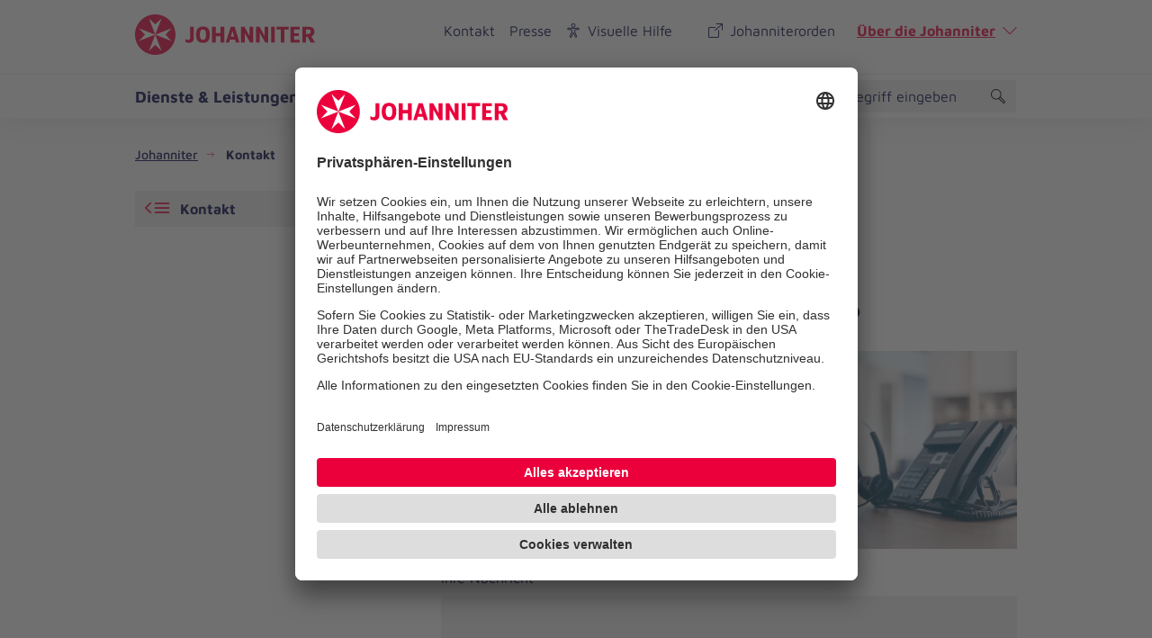

--- FILE ---
content_type: application/javascript
request_url: https://access.eye-able.com/access/eyeAbleAccess.js
body_size: 23226
content:
/*! For license information please see eyeAbleAccess.js.LICENSE.txt */
(()=>{"use strict";var e={786:(e,t,n)=>{t.H4=void 0;const r=n(881);t.H4=function(e,t={}){return r.computeTextAlternative(e,t)}},881:(e,t,n)=>{Object.defineProperty(t,"__esModule",{value:!0}),t.TEST_ONLY=t.computeTextAlternative=void 0;const r=n(713),a=n(144),i=n(159),s=n(898),o=n(153),u=n(188),d=n(411),c=n(942),l=n(5),f=n(567),h={"2A":i.rule2A,"2B":s.rule2B,"2C":o.rule2C,"2D":u.rule2D,"2E":d.rule2E,"2F":c.rule2F,"2G":l.rule2G,"2I":f.rule2I};function m(e,t=a.withDefaults({}),n=r.getDefaultContext()){for(const[r,a]of Object.entries(h)){const i=a(e,t,n,m);if(null!==i){const t=i.replace(/\s+/g," ");return n.inherited.steps.push({rule:r,node:e,text:t}),{name:t,steps:n.inherited.steps}}}return{name:"",steps:n.inherited.steps}}t.computeTextAlternative=function(e,t={},n=r.getDefaultContext()){const i=m(e,a.withDefaults(t),n);return{name:i.name.trim(),steps:i.steps}},t.TEST_ONLY={computeRawTextAlternative:m}},713:(e,t)=>{Object.defineProperty(t,"__esModule",{value:!0}),t.getDefaultContext=void 0,t.getDefaultContext=function(){return{inherited:{visitedNodes:[],steps:[]}}}},144:(e,t)=>{Object.defineProperty(t,"__esModule",{value:!0}),t.withDefaults=void 0,t.withDefaults=function(e){var t;return{includePseudoElements:null!==(t=e.includePseudoElements)&&void 0!==t&&t}}},759:(e,t)=>{function n(e,t){var n,r,a,i,s;return null!==(s=null!==(r=null===(n=e.matches)||void 0===n?void 0:n.call(e,t))&&void 0!==r?r:null===(i=(a=e).msMatchesSelector)||void 0===i?void 0:i.call(a,t))&&void 0!==s?s:e.webkitMatchesSelector(t)}Object.defineProperty(t,"__esModule",{value:!0}),t.closest=void 0,t.closest=function(e,t){if(e.closest)return e.closest(t);for(;!n(e,t);){if(null===e.parentElement)return null;e=e.parentElement}return e}},159:(e,t,n)=>{Object.defineProperty(t,"__esModule",{value:!0}),t.rule2A=void 0;const r=n(759),a=n(472);t.rule2A=function(e,t,n){let i=null;return function(e,t){return function(e){if(!a.isHTMLElement(e))return!1;if("hidden"===window.getComputedStyle(e).visibility)return!0;if(null!==r.closest(e,'[hidden],[aria-hidden="true"]'))return!0;let t=e;for(;null!==t;){if("none"===window.getComputedStyle(t).display)return!0;t=t.parentElement}return!1}(e)&&!t.directLabelReference}(e,n)&&(i=""),i}},898:(e,t,n)=>{Object.defineProperty(t,"__esModule",{value:!0}),t.rule2B=t.resolveValidAriaLabelledbyIdrefs=void 0;const r=n(472);function a(e){var t,n;const r=null!==(n=null===(t=e.getAttribute("aria-labelledby"))||void 0===t?void 0:t.split(" "))&&void 0!==n?n:[],a=[];for(const e of r){const t=document.getElementById(e);t&&a.push(t)}return a}t.resolveValidAriaLabelledbyIdrefs=a,t.rule2B=function(e,t,n,i){if(!r.isHTMLElement(e))return null;if(n.directLabelReference)return null;const s=a(e);return 0===s.length?null:s.map((e=>(n.inherited.partOfName=!0,i(e,t,{directLabelReference:!0,inherited:n.inherited}).name))).join(" ").trim()}},153:(e,t,n)=>{Object.defineProperty(t,"__esModule",{value:!0}),t.rule2C=void 0;const r=n(411),a=n(472);t.rule2C=function(e,t,n,i){var s;if(!a.isElement(e))return null;const o=null!==(s=e.getAttribute("aria-label"))&&void 0!==s?s:"";if(""===o.trim())return null;if(n.inherited.partOfName){const a=r.rule2E(e,t,{inherited:n.inherited},i);if(null!==a)return a}return o}},188:(e,t,n)=>{Object.defineProperty(t,"__esModule",{value:!0}),t.rule2D=t.LABELLABLE_ELEMENT_TYPES=t.getUnlabelledInputText=void 0;const r=n(472);function a(e){var t;const n=null!==(t=e.getAttribute("type"))&&void 0!==t?t:"";return"button"!==n&&"submit"!==n&&"reset"!==n||!e.hasAttribute("value")?"submit"===n||"reset"===n?n:"image"===n&&e.hasAttribute("alt")?e.getAttribute("alt"):"image"!==n||e.hasAttribute("title")?null:"Submit Query":e.value}t.getUnlabelledInputText=a,t.LABELLABLE_ELEMENT_TYPES=["BUTTON","INPUT","METER","OUTPUT","PROGRESS","SELECT","TEXTAREA"],t.rule2D=function(e,n,i,s){if(r.isSVGElement(e))for(const t of e.childNodes)if(r.isSVGElement(t)&&r.hasTagName(t,"title"))return t.textContent;if(!r.isHTMLElement(e))return null;if(function(e){const t=e.getAttribute("role");return"presentation"===t||"none"===t||!(null!==t||!r.hasTagName(e,"img")||""!==e.getAttribute("alt"))}(e))return null;if(t.LABELLABLE_ELEMENT_TYPES.includes(e.tagName)){const t=function(e,t,n,r){const a=document.querySelectorAll("label");return Array.from(a).filter((t=>function(e,t){return void 0!==e.control?e.control===t:""!==e.htmlFor&&e.htmlFor===t.id||!(""!==e.htmlFor||!e.contains(t))}(t,e))).map((e=>r(e,t,{directLabelReference:!0,inherited:n.inherited}).name)).filter((e=>""!==e)).join(" ")||null}(e,n,i,s);if(t)return t}if(r.hasTagName(e,"input")){const t=a(e);if(t)return t}if(r.hasTagName(e,"table")){const t=e.querySelector("caption");if(t)return i.inherited.partOfName=!0,s(t,n,{inherited:i.inherited}).name}if(r.hasTagName(e,"figure")){const t=e.querySelector("figcaption");if(t)return i.inherited.partOfName=!0,s(t,n,{inherited:i.inherited}).name}if(r.hasTagName(e,"fieldset")){const t=e.querySelector("legend");if(t)return i.inherited.partOfName=!0,s(t,n,{inherited:i.inherited}).name}const o=e.getAttribute("alt");return o&&(r.hasTagName(e,"img")||r.hasTagName(e,"area"))?o:null}},411:(e,t,n)=>{Object.defineProperty(t,"__esModule",{value:!0}),t.rule2E=t.getValueIfRange=t.getValueIfTextbox=t.TEXT_INPUT_TYPES=void 0;const r=n(472);function a(e){const n=e.getAttribute("role");return n&&"textbox"!==n?null:r.hasTagName(e,"textarea")||r.hasTagName(e,"input")&&t.TEXT_INPUT_TYPES.includes(e.type)&&!e.hasAttribute("list")?e.value:null}t.TEXT_INPUT_TYPES=["email","tel","text","url","search"],t.getValueIfTextbox=a;const i=["number","range"],s=["spinbutton","slider","progressbar","scrollbar"];function o(e){var t;const n=null!==(t=e.getAttribute("role"))&&void 0!==t?t:"",a=s.includes(n);if(n&&!a)return null;const o=r.hasTagName(e,"input")&&i.includes(e.type)||r.hasTagName(e,"progress");if(a||o){if(e.hasAttribute("aria-valuetext"))return e.getAttribute("aria-valuetext");if(e.hasAttribute("aria-valuenow"))return e.getAttribute("aria-valuenow");if(r.hasTagName(e,"input"))return e.value;if(r.hasTagName(e,"progress"))return e.value.toString()}return null}t.getValueIfRange=o,t.rule2E=function(e,n,i,s){if(!r.isHTMLElement(e))return null;if(!i.inherited.partOfName)return null;const u=a(e);if(u)return u;const d=function(e,n,a,i){const s=e.getAttribute("role");if(s&&"listbox"!==s&&"combobox"!==s)return null;if(r.hasTagName(e,"input")&&t.TEXT_INPUT_TYPES.includes(e.type)&&(e.hasAttribute("list")||"combobox"===s))return e.value;let o=[];return s&&"listbox"===s?o=Array.from(e.querySelectorAll('[role="option"][aria-selected="true"]')):r.hasTagName(e,"select")&&(o=Array.from(e.selectedOptions)),o.length>0?o.map((e=>i(e,n,{inherited:a.inherited}).name)).filter((e=>""!==e)).join(" "):null}(e,n,i,s);if(d)return d;return o(e)||null}},942:(e,t,n)=>{Object.defineProperty(t,"__esModule",{value:!0}),t.TEST_ONLY=t.rule2F=t.inlineTags=t.getCssContent=t.allowsNameFromContent=void 0;const r=n(759),a=n(472),i={roles:["button","cell","checkbox","columnheader","gridcell","heading","link","menuitem","menuitemcheckbox","menuitemradio","option","radio","row","rowgroup","rowheader","switch","tab","tooltip","tree","treeitem"],tags:["button","h1","h2","h3","h4","h5","h6","summary","tbody","tfoot","thead"]},s={roles:["alert","alertdialog","application","article","banner","complementary","dialog","document","feed","figure","form","grid","group","img","listbox","log","main","marquee","math","menu","menubar","navigation","radiogroup","region","scrollbar","search","searchbox","separator","slider","spinbutton","tablist","tabpanel","textbox","timer","toolbar","treegrid"],tags:["article","aside","body","datalist","dialog","fieldset","figure","footer","form","header","hr","img","input","main","math","menu","nav","optgroup","section","select","textarea"]},o={roles:["contentinfo","definition","directory","list","note","status","table","term"],tags:["dd","details","dl","ol","output","table","ul"]};function u(e,t){var n,r;const a=null!==(r=null===(n=e.getAttribute("role"))||void 0===n?void 0:n.trim().toLowerCase())&&void 0!==r?r:"";if(t.roles.includes(a))return!0;const i=e.nodeName.toLowerCase();return!!t.tags.includes(i)}function d(e,t){var n;if(t.inherited.partOfName&&e.parentElement&&u(e.parentElement,i)&&u(e,o))return!0;if(u(e,s))return"menu"!==(null===(n=e.getAttribute("role"))||void 0===n?void 0:n.toLowerCase())&&a.isFocusable(e);if(u(e,i))return!0;const d=function(e){switch(e){case"th":case"td":return e=>null!==r.closest(e,"table");case"option":return e=>null!==r.closest(e,"select,datalist");case"a":case"area":case"link":return e=>e.hasAttribute("href");default:return null}}(e.nodeName.toLowerCase());return!(!d||!d(e))||!!t.directLabelReference||!!t.inherited.partOfName}function c(e,t){const n=window.getComputedStyle(e,t),r=n.content,a="block"===n.display;return'"'===r[0]&&'"'===r[r.length-1]||"'"===r[0]&&"'"===r[r.length-1]?a?" "+r.slice(1,-1)+" ":r.slice(1,-1):""}t.allowsNameFromContent=d,t.getCssContent=c,t.inlineTags=["a","abbr","acronym","b","bdi","bdo","big","button","canvas","cite","code","data","datalist","del","dfn","em","embed","i","iframe","img","ins","kbd","label","map","mark","meter","noscript","object","output","picture","progress","q","ruby","s","samp","script","select","slot","small","span","strong","sub","sup","template","textarea","time","tt","u","var","video","wbr"],t.rule2F=function(e,n,r,i){if(!a.isHTMLElement(e))return null;if(!d(e,r))return null;const s=Array.from(e.childNodes),o=e.getAttribute("aria-owns");if(o)for(const e of o.split(" ")){const t=document.getElementById(e);t&&s.push(t)}const u=[];for(const e of s)if(!r.inherited.visitedNodes.includes(e)){r.inherited.visitedNodes.push(e),r.inherited.partOfName=!0;const a=i(e,n,{inherited:r.inherited}).name;t.inlineTags.includes(e.nodeName.toLowerCase())||e.nodeType===Node.TEXT_NODE?u.push(a):u.push(` ${a} `)}n.includePseudoElements&&(u.unshift(c(e,":before")),u.push(c(e,":after")));const l=u.join("");return""===l.trim()?null:l},t.TEST_ONLY={allowsNameFromContent:d,ALWAYS_NAME_FROM_CONTENT:i,SOMETIMES_NAME_FROM_CONTENT:o,NEVER_NAME_FROM_CONTENT:s}},5:(e,t)=>{Object.defineProperty(t,"__esModule",{value:!0}),t.rule2G=void 0,t.rule2G=function(e){return e.nodeType===Node.TEXT_NODE?e.data:null}},567:(e,t,n)=>{Object.defineProperty(t,"__esModule",{value:!0}),t.rule2I=void 0;const r=n(472),a=["text","password","search","tel","email","url"];t.rule2I=function(e){return r.isHTMLElement(e)?e.title?e.title:r.hasTagName(e,"input")&&a.includes(e.type)?e.placeholder:r.hasTagName(e,"textarea")&&e.hasAttribute("placeholder")?e.getAttribute("placeholder"):null:null}},472:(e,t)=>{function n(e){return e.nodeType===Node.ELEMENT_NODE}function r(e,t){return e.tagName.toLowerCase()===t}Object.defineProperty(t,"__esModule",{value:!0}),t.hasTagName=t.isSVGElement=t.isHTMLElement=t.isElement=t.isFocusable=void 0,t.isFocusable=function(e){return!(!(r(e,"a")||r(e,"area")||r(e,"link"))||!e.hasAttribute("href"))||!(!(r(e,"input")||r(e,"select")||r(e,"textarea")||r(e,"button"))||e.hasAttribute("disabled"))||e.hasAttribute("tabindex")||e.isContentEditable},t.isElement=n,t.isHTMLElement=function(e){return n(e)&&"http://www.w3.org/1999/xhtml"===e.namespaceURI},t.isSVGElement=function(e){return n(e)&&"http://www.w3.org/2000/svg"===e.namespaceURI},t.hasTagName=r}},t={};function n(r){var a=t[r];if(void 0!==a)return a.exports;var i=t[r]={exports:{}};return e[r](i,i.exports,n),i.exports}n.d=(e,t)=>{for(var r in t)n.o(t,r)&&!n.o(e,r)&&Object.defineProperty(e,r,{enumerable:!0,get:t[r]})},n.o=(e,t)=>Object.prototype.hasOwnProperty.call(e,t),n.d({},{m:()=>on});var r=n(786),a={onePageApp:!1,a11yFixes:!0,exclusionSelector:"",a11yConfig:{emptyHeading:!0,emptyList:!0,missingAlt:!0,imgAltTexts:{"example1234!#.png":"My example image"},linkText:!0,newLinkTexts:{"https://example.com/access1234.test":"My example link text"},addAccessibleName:!0,addAccessibleNameConfig:{"#ctrl_keywords_2":"My button aria label"},addAriaHidden:!0,addAriaHiddenConfig:[".myTestAriaHiddenClass"],textContrast:!0,addTextContrast:{".myTestContrastClass":{color:"#000000",backgroundColor:"#ffffff"},".wpfd-content-tree ul li.ext a":{color:"#000000"}}}};function i(e){a=e,m("Local options set",e)}function s(e){return s="function"==typeof Symbol&&"symbol"==typeof Symbol.iterator?function(e){return typeof e}:function(e){return e&&"function"==typeof Symbol&&e.constructor===Symbol&&e!==Symbol.prototype?"symbol":typeof e},s(e)}function o(e,t){(null==t||t>e.length)&&(t=e.length);for(var n=0,r=Array(t);n<t;n++)r[n]=e[n];return r}var u,d,c=["label","noscript"];function l(e){if(a&&a.exclusionSelector&&e.matches(a.exclusionSelector))return!1;if("select"===e.tagName.toLowerCase())return!function(e){if(e.hasAttribute("aria-label")&&""!==e.getAttribute("aria-label").trim())return!0;if(e.hasAttribute("aria-labelledby"))return e.getAttribute("aria-labelledby").split(/\s+/).every((function(e){var t=document.getElementById(e);return t&&""!==t.textContent.trim()}));if(e.id){var t=document.querySelector('label[for="'.concat(CSS.escape(e.id),'"]'));if(t&&""!==t.textContent.trim())return!0}for(var n=e.parentElement;n&&n!==document.body;){if("label"===n.tagName.toLowerCase()&&""!==n.textContent.trim())return!0;n=n.parentElement}return!1}(e);var t=(0,r.H4)(e);if(window.debugA11yAccname&&m("AccName: ",t),!t)return!0;if(!t.name||t.name.trim().length<10)return!0;var n,i=function(e,t){var n="undefined"!=typeof Symbol&&e[Symbol.iterator]||e["@@iterator"];if(!n){if(Array.isArray(e)||(n=function(e,t){if(e){if("string"==typeof e)return o(e,t);var n={}.toString.call(e).slice(8,-1);return"Object"===n&&e.constructor&&(n=e.constructor.name),"Map"===n||"Set"===n?Array.from(e):"Arguments"===n||/^(?:Ui|I)nt(?:8|16|32)(?:Clamped)?Array$/.test(n)?o(e,t):void 0}}(e))||t&&e&&"number"==typeof e.length){n&&(e=n);var r=0,a=function(){};return{s:a,n:function(){return r>=e.length?{done:!0}:{done:!1,value:e[r++]}},e:function(e){throw e},f:a}}throw new TypeError("Invalid attempt to iterate non-iterable instance.\nIn order to be iterable, non-array objects must have a [Symbol.iterator]() method.")}var i,s=!0,u=!1;return{s:function(){n=n.call(e)},n:function(){var e=n.next();return s=e.done,e},e:function(e){u=!0,i=e},f:function(){try{s||null==n.return||n.return()}finally{if(u)throw i}}}}(t.steps);try{for(i.s();!(n=i.n()).done;){var s=n.value.node;if(s.nodeType!==Node.TEXT_NODE&&s.nodeType!==Node.COMMENT_NODE&&c.includes(s.tagName.toLowerCase())&&!s.offsetParent&&(0===s.clientWidth||0===s.clientHeight))return!0}}catch(e){i.e(e)}finally{i.f()}return!1}function f(e,t){if(!t)return e;if(e)for(var n in e)t.hasOwnProperty(n)?"object"!==s(e[n])||null===e[n]||Array.isArray(e[n])?!1===t[n]&&!1!==e[n]&&(t[n]=e[n]):f(e[n],t[n]):t[n]=e[n];return t}function h(e){if(null==e)return null;if("string"==typeof e)return e;if("object"===s(e)&&!Array.isArray(e)){var t=(document.documentElement.lang||"").split("-")[0].toLowerCase()||"default";if(t in e)return e[t];if("default"in e)return e.default;var n=Object.keys(e)[0];if(n)return e[n]}return null}function m(e,t){window.debugA11yFixes&&console.log(e,t)}!function(e){e.assertEqual=e=>e,e.assertIs=function(e){},e.assertNever=function(e){throw new Error},e.arrayToEnum=e=>{const t={};for(const n of e)t[n]=n;return t},e.getValidEnumValues=t=>{const n=e.objectKeys(t).filter((e=>"number"!=typeof t[t[e]])),r={};for(const e of n)r[e]=t[e];return e.objectValues(r)},e.objectValues=t=>e.objectKeys(t).map((function(e){return t[e]})),e.objectKeys="function"==typeof Object.keys?e=>Object.keys(e):e=>{const t=[];for(const n in e)Object.prototype.hasOwnProperty.call(e,n)&&t.push(n);return t},e.find=(e,t)=>{for(const n of e)if(t(n))return n},e.isInteger="function"==typeof Number.isInteger?e=>Number.isInteger(e):e=>"number"==typeof e&&isFinite(e)&&Math.floor(e)===e,e.joinValues=function(e,t=" | "){return e.map((e=>"string"==typeof e?`'${e}'`:e)).join(t)},e.jsonStringifyReplacer=(e,t)=>"bigint"==typeof t?t.toString():t}(u||(u={})),function(e){e.mergeShapes=(e,t)=>({...e,...t})}(d||(d={}));const p=u.arrayToEnum(["string","nan","number","integer","float","boolean","date","bigint","symbol","function","undefined","null","array","object","unknown","promise","void","never","map","set"]),g=e=>{switch(typeof e){case"undefined":return p.undefined;case"string":return p.string;case"number":return isNaN(e)?p.nan:p.number;case"boolean":return p.boolean;case"function":return p.function;case"bigint":return p.bigint;case"symbol":return p.symbol;case"object":return Array.isArray(e)?p.array:null===e?p.null:e.then&&"function"==typeof e.then&&e.catch&&"function"==typeof e.catch?p.promise:"undefined"!=typeof Map&&e instanceof Map?p.map:"undefined"!=typeof Set&&e instanceof Set?p.set:"undefined"!=typeof Date&&e instanceof Date?p.date:p.object;default:return p.unknown}},y=u.arrayToEnum(["invalid_type","invalid_literal","custom","invalid_union","invalid_union_discriminator","invalid_enum_value","unrecognized_keys","invalid_arguments","invalid_return_type","invalid_date","invalid_string","too_small","too_big","invalid_intersection_types","not_multiple_of","not_finite"]);class v extends Error{get errors(){return this.issues}constructor(e){super(),this.issues=[],this.addIssue=e=>{this.issues=[...this.issues,e]},this.addIssues=(e=[])=>{this.issues=[...this.issues,...e]};const t=new.target.prototype;Object.setPrototypeOf?Object.setPrototypeOf(this,t):this.__proto__=t,this.name="ZodError",this.issues=e}format(e){const t=e||function(e){return e.message},n={_errors:[]},r=e=>{for(const a of e.issues)if("invalid_union"===a.code)a.unionErrors.map(r);else if("invalid_return_type"===a.code)r(a.returnTypeError);else if("invalid_arguments"===a.code)r(a.argumentsError);else if(0===a.path.length)n._errors.push(t(a));else{let e=n,r=0;for(;r<a.path.length;){const n=a.path[r];r===a.path.length-1?(e[n]=e[n]||{_errors:[]},e[n]._errors.push(t(a))):e[n]=e[n]||{_errors:[]},e=e[n],r++}}};return r(this),n}static assert(e){if(!(e instanceof v))throw new Error(`Not a ZodError: ${e}`)}toString(){return this.message}get message(){return JSON.stringify(this.issues,u.jsonStringifyReplacer,2)}get isEmpty(){return 0===this.issues.length}flatten(e=e=>e.message){const t={},n=[];for(const r of this.issues)r.path.length>0?(t[r.path[0]]=t[r.path[0]]||[],t[r.path[0]].push(e(r))):n.push(e(r));return{formErrors:n,fieldErrors:t}}get formErrors(){return this.flatten()}}v.create=e=>new v(e);const _=(e,t)=>{let n;switch(e.code){case y.invalid_type:n=e.received===p.undefined?"Required":`Expected ${e.expected}, received ${e.received}`;break;case y.invalid_literal:n=`Invalid literal value, expected ${JSON.stringify(e.expected,u.jsonStringifyReplacer)}`;break;case y.unrecognized_keys:n=`Unrecognized key(s) in object: ${u.joinValues(e.keys,", ")}`;break;case y.invalid_union:n="Invalid input";break;case y.invalid_union_discriminator:n=`Invalid discriminator value. Expected ${u.joinValues(e.options)}`;break;case y.invalid_enum_value:n=`Invalid enum value. Expected ${u.joinValues(e.options)}, received '${e.received}'`;break;case y.invalid_arguments:n="Invalid function arguments";break;case y.invalid_return_type:n="Invalid function return type";break;case y.invalid_date:n="Invalid date";break;case y.invalid_string:"object"==typeof e.validation?"includes"in e.validation?(n=`Invalid input: must include "${e.validation.includes}"`,"number"==typeof e.validation.position&&(n=`${n} at one or more positions greater than or equal to ${e.validation.position}`)):"startsWith"in e.validation?n=`Invalid input: must start with "${e.validation.startsWith}"`:"endsWith"in e.validation?n=`Invalid input: must end with "${e.validation.endsWith}"`:u.assertNever(e.validation):n="regex"!==e.validation?`Invalid ${e.validation}`:"Invalid";break;case y.too_small:n="array"===e.type?`Array must contain ${e.exact?"exactly":e.inclusive?"at least":"more than"} ${e.minimum} element(s)`:"string"===e.type?`String must contain ${e.exact?"exactly":e.inclusive?"at least":"over"} ${e.minimum} character(s)`:"number"===e.type?`Number must be ${e.exact?"exactly equal to ":e.inclusive?"greater than or equal to ":"greater than "}${e.minimum}`:"date"===e.type?`Date must be ${e.exact?"exactly equal to ":e.inclusive?"greater than or equal to ":"greater than "}${new Date(Number(e.minimum))}`:"Invalid input";break;case y.too_big:n="array"===e.type?`Array must contain ${e.exact?"exactly":e.inclusive?"at most":"less than"} ${e.maximum} element(s)`:"string"===e.type?`String must contain ${e.exact?"exactly":e.inclusive?"at most":"under"} ${e.maximum} character(s)`:"number"===e.type?`Number must be ${e.exact?"exactly":e.inclusive?"less than or equal to":"less than"} ${e.maximum}`:"bigint"===e.type?`BigInt must be ${e.exact?"exactly":e.inclusive?"less than or equal to":"less than"} ${e.maximum}`:"date"===e.type?`Date must be ${e.exact?"exactly":e.inclusive?"smaller than or equal to":"smaller than"} ${new Date(Number(e.maximum))}`:"Invalid input";break;case y.custom:n="Invalid input";break;case y.invalid_intersection_types:n="Intersection results could not be merged";break;case y.not_multiple_of:n=`Number must be a multiple of ${e.multipleOf}`;break;case y.not_finite:n="Number must be finite";break;default:n=t.defaultError,u.assertNever(e)}return{message:n}};let b=_;function x(){return b}const w=e=>{const{data:t,path:n,errorMaps:r,issueData:a}=e,i=[...n,...a.path||[]],s={...a,path:i};if(void 0!==a.message)return{...a,path:i,message:a.message};let o="";const u=r.filter((e=>!!e)).slice().reverse();for(const e of u)o=e(s,{data:t,defaultError:o}).message;return{...a,path:i,message:o}};function A(e,t){const n=x(),r=w({issueData:t,data:e.data,path:e.path,errorMaps:[e.common.contextualErrorMap,e.schemaErrorMap,n,n===_?void 0:_].filter((e=>!!e))});e.common.issues.push(r)}class k{constructor(){this.value="valid"}dirty(){"valid"===this.value&&(this.value="dirty")}abort(){"aborted"!==this.value&&(this.value="aborted")}static mergeArray(e,t){const n=[];for(const r of t){if("aborted"===r.status)return T;"dirty"===r.status&&e.dirty(),n.push(r.value)}return{status:e.value,value:n}}static async mergeObjectAsync(e,t){const n=[];for(const e of t){const t=await e.key,r=await e.value;n.push({key:t,value:r})}return k.mergeObjectSync(e,n)}static mergeObjectSync(e,t){const n={};for(const r of t){const{key:t,value:a}=r;if("aborted"===t.status)return T;if("aborted"===a.status)return T;"dirty"===t.status&&e.dirty(),"dirty"===a.status&&e.dirty(),"__proto__"===t.value||void 0===a.value&&!r.alwaysSet||(n[t.value]=a.value)}return{status:e.value,value:n}}}const T=Object.freeze({status:"aborted"}),E=e=>({status:"dirty",value:e}),C=e=>({status:"valid",value:e}),N=e=>"aborted"===e.status,S=e=>"dirty"===e.status,O=e=>"valid"===e.status,Z=e=>"undefined"!=typeof Promise&&e instanceof Promise;function j(e,t,n,r){if("a"===n&&!r)throw new TypeError("Private accessor was defined without a getter");if("function"==typeof t?e!==t||!r:!t.has(e))throw new TypeError("Cannot read private member from an object whose class did not declare it");return"m"===n?r:"a"===n?r.call(e):r?r.value:t.get(e)}function L(e,t,n,r,a){if("m"===r)throw new TypeError("Private method is not writable");if("a"===r&&!a)throw new TypeError("Private accessor was defined without a setter");if("function"==typeof t?e!==t||!a:!t.has(e))throw new TypeError("Cannot write private member to an object whose class did not declare it");return"a"===r?a.call(e,n):a?a.value=n:t.set(e,n),n}var I,P,R;"function"==typeof SuppressedError&&SuppressedError,function(e){e.errToObj=e=>"string"==typeof e?{message:e}:e||{},e.toString=e=>"string"==typeof e?e:null==e?void 0:e.message}(I||(I={}));class M{constructor(e,t,n,r){this._cachedPath=[],this.parent=e,this.data=t,this._path=n,this._key=r}get path(){return this._cachedPath.length||(this._key instanceof Array?this._cachedPath.push(...this._path,...this._key):this._cachedPath.push(...this._path,this._key)),this._cachedPath}}const F=(e,t)=>{if(O(t))return{success:!0,data:t.value};if(!e.common.issues.length)throw new Error("Validation failed but no issues detected.");return{success:!1,get error(){if(this._error)return this._error;const t=new v(e.common.issues);return this._error=t,this._error}}};function $(e){if(!e)return{};const{errorMap:t,invalid_type_error:n,required_error:r,description:a}=e;if(t&&(n||r))throw new Error('Can\'t use "invalid_type_error" or "required_error" in conjunction with custom error map.');return t?{errorMap:t,description:a}:{errorMap:(t,a)=>{var i,s;const{message:o}=e;return"invalid_enum_value"===t.code?{message:null!=o?o:a.defaultError}:void 0===a.data?{message:null!==(i=null!=o?o:r)&&void 0!==i?i:a.defaultError}:"invalid_type"!==t.code?{message:a.defaultError}:{message:null!==(s=null!=o?o:n)&&void 0!==s?s:a.defaultError}},description:a}}class D{get description(){return this._def.description}_getType(e){return g(e.data)}_getOrReturnCtx(e,t){return t||{common:e.parent.common,data:e.data,parsedType:g(e.data),schemaErrorMap:this._def.errorMap,path:e.path,parent:e.parent}}_processInputParams(e){return{status:new k,ctx:{common:e.parent.common,data:e.data,parsedType:g(e.data),schemaErrorMap:this._def.errorMap,path:e.path,parent:e.parent}}}_parseSync(e){const t=this._parse(e);if(Z(t))throw new Error("Synchronous parse encountered promise.");return t}_parseAsync(e){const t=this._parse(e);return Promise.resolve(t)}parse(e,t){const n=this.safeParse(e,t);if(n.success)return n.data;throw n.error}safeParse(e,t){var n;const r={common:{issues:[],async:null!==(n=null==t?void 0:t.async)&&void 0!==n&&n,contextualErrorMap:null==t?void 0:t.errorMap},path:(null==t?void 0:t.path)||[],schemaErrorMap:this._def.errorMap,parent:null,data:e,parsedType:g(e)},a=this._parseSync({data:e,path:r.path,parent:r});return F(r,a)}"~validate"(e){var t,n;const r={common:{issues:[],async:!!this["~standard"].async},path:[],schemaErrorMap:this._def.errorMap,parent:null,data:e,parsedType:g(e)};if(!this["~standard"].async)try{const t=this._parseSync({data:e,path:[],parent:r});return O(t)?{value:t.value}:{issues:r.common.issues}}catch(e){(null===(n=null===(t=null==e?void 0:e.message)||void 0===t?void 0:t.toLowerCase())||void 0===n?void 0:n.includes("encountered"))&&(this["~standard"].async=!0),r.common={issues:[],async:!0}}return this._parseAsync({data:e,path:[],parent:r}).then((e=>O(e)?{value:e.value}:{issues:r.common.issues}))}async parseAsync(e,t){const n=await this.safeParseAsync(e,t);if(n.success)return n.data;throw n.error}async safeParseAsync(e,t){const n={common:{issues:[],contextualErrorMap:null==t?void 0:t.errorMap,async:!0},path:(null==t?void 0:t.path)||[],schemaErrorMap:this._def.errorMap,parent:null,data:e,parsedType:g(e)},r=this._parse({data:e,path:n.path,parent:n}),a=await(Z(r)?r:Promise.resolve(r));return F(n,a)}refine(e,t){const n=e=>"string"==typeof t||void 0===t?{message:t}:"function"==typeof t?t(e):t;return this._refinement(((t,r)=>{const a=e(t),i=()=>r.addIssue({code:y.custom,...n(t)});return"undefined"!=typeof Promise&&a instanceof Promise?a.then((e=>!!e||(i(),!1))):!!a||(i(),!1)}))}refinement(e,t){return this._refinement(((n,r)=>!!e(n)||(r.addIssue("function"==typeof t?t(n,r):t),!1)))}_refinement(e){return new De({schema:this,typeName:Qe.ZodEffects,effect:{type:"refinement",refinement:e}})}superRefine(e){return this._refinement(e)}constructor(e){this.spa=this.safeParseAsync,this._def=e,this.parse=this.parse.bind(this),this.safeParse=this.safeParse.bind(this),this.parseAsync=this.parseAsync.bind(this),this.safeParseAsync=this.safeParseAsync.bind(this),this.spa=this.spa.bind(this),this.refine=this.refine.bind(this),this.refinement=this.refinement.bind(this),this.superRefine=this.superRefine.bind(this),this.optional=this.optional.bind(this),this.nullable=this.nullable.bind(this),this.nullish=this.nullish.bind(this),this.array=this.array.bind(this),this.promise=this.promise.bind(this),this.or=this.or.bind(this),this.and=this.and.bind(this),this.transform=this.transform.bind(this),this.brand=this.brand.bind(this),this.default=this.default.bind(this),this.catch=this.catch.bind(this),this.describe=this.describe.bind(this),this.pipe=this.pipe.bind(this),this.readonly=this.readonly.bind(this),this.isNullable=this.isNullable.bind(this),this.isOptional=this.isOptional.bind(this),this["~standard"]={version:1,vendor:"zod",validate:e=>this["~validate"](e)}}optional(){return Ve.create(this,this._def)}nullable(){return Ue.create(this,this._def)}nullish(){return this.nullable().optional()}array(){return xe.create(this)}promise(){return $e.create(this,this._def)}or(e){return ke.create([this,e],this._def)}and(e){return Ne.create(this,e,this._def)}transform(e){return new De({...$(this._def),schema:this,typeName:Qe.ZodEffects,effect:{type:"transform",transform:e}})}default(e){const t="function"==typeof e?e:()=>e;return new ze({...$(this._def),innerType:this,defaultValue:t,typeName:Qe.ZodDefault})}brand(){return new Ke({typeName:Qe.ZodBranded,type:this,...$(this._def)})}catch(e){const t="function"==typeof e?e:()=>e;return new Be({...$(this._def),innerType:this,catchValue:t,typeName:Qe.ZodCatch})}describe(e){return new(0,this.constructor)({...this._def,description:e})}pipe(e){return We.create(this,e)}readonly(){return Ye.create(this)}isOptional(){return this.safeParse(void 0).success}isNullable(){return this.safeParse(null).success}}const V=/^c[^\s-]{8,}$/i,U=/^[0-9a-z]+$/,z=/^[0-9A-HJKMNP-TV-Z]{26}$/i,B=/^[0-9a-fA-F]{8}\b-[0-9a-fA-F]{4}\b-[0-9a-fA-F]{4}\b-[0-9a-fA-F]{4}\b-[0-9a-fA-F]{12}$/i,q=/^[a-z0-9_-]{21}$/i,H=/^[A-Za-z0-9-_]+\.[A-Za-z0-9-_]+\.[A-Za-z0-9-_]*$/,K=/^[-+]?P(?!$)(?:(?:[-+]?\d+Y)|(?:[-+]?\d+[.,]\d+Y$))?(?:(?:[-+]?\d+M)|(?:[-+]?\d+[.,]\d+M$))?(?:(?:[-+]?\d+W)|(?:[-+]?\d+[.,]\d+W$))?(?:(?:[-+]?\d+D)|(?:[-+]?\d+[.,]\d+D$))?(?:T(?=[\d+-])(?:(?:[-+]?\d+H)|(?:[-+]?\d+[.,]\d+H$))?(?:(?:[-+]?\d+M)|(?:[-+]?\d+[.,]\d+M$))?(?:[-+]?\d+(?:[.,]\d+)?S)?)??$/,W=/^(?!\.)(?!.*\.\.)([A-Z0-9_'+\-\.]*)[A-Z0-9_+-]@([A-Z0-9][A-Z0-9\-]*\.)+[A-Z]{2,}$/i;let Y;const G=/^(?:(?:25[0-5]|2[0-4][0-9]|1[0-9][0-9]|[1-9][0-9]|[0-9])\.){3}(?:25[0-5]|2[0-4][0-9]|1[0-9][0-9]|[1-9][0-9]|[0-9])$/,X=/^(?:(?:25[0-5]|2[0-4][0-9]|1[0-9][0-9]|[1-9][0-9]|[0-9])\.){3}(?:25[0-5]|2[0-4][0-9]|1[0-9][0-9]|[1-9][0-9]|[0-9])\/(3[0-2]|[12]?[0-9])$/,J=/^(([0-9a-fA-F]{1,4}:){7,7}[0-9a-fA-F]{1,4}|([0-9a-fA-F]{1,4}:){1,7}:|([0-9a-fA-F]{1,4}:){1,6}:[0-9a-fA-F]{1,4}|([0-9a-fA-F]{1,4}:){1,5}(:[0-9a-fA-F]{1,4}){1,2}|([0-9a-fA-F]{1,4}:){1,4}(:[0-9a-fA-F]{1,4}){1,3}|([0-9a-fA-F]{1,4}:){1,3}(:[0-9a-fA-F]{1,4}){1,4}|([0-9a-fA-F]{1,4}:){1,2}(:[0-9a-fA-F]{1,4}){1,5}|[0-9a-fA-F]{1,4}:((:[0-9a-fA-F]{1,4}){1,6})|:((:[0-9a-fA-F]{1,4}){1,7}|:)|fe80:(:[0-9a-fA-F]{0,4}){0,4}%[0-9a-zA-Z]{1,}|::(ffff(:0{1,4}){0,1}:){0,1}((25[0-5]|(2[0-4]|1{0,1}[0-9]){0,1}[0-9])\.){3,3}(25[0-5]|(2[0-4]|1{0,1}[0-9]){0,1}[0-9])|([0-9a-fA-F]{1,4}:){1,4}:((25[0-5]|(2[0-4]|1{0,1}[0-9]){0,1}[0-9])\.){3,3}(25[0-5]|(2[0-4]|1{0,1}[0-9]){0,1}[0-9]))$/,Q=/^(([0-9a-fA-F]{1,4}:){7,7}[0-9a-fA-F]{1,4}|([0-9a-fA-F]{1,4}:){1,7}:|([0-9a-fA-F]{1,4}:){1,6}:[0-9a-fA-F]{1,4}|([0-9a-fA-F]{1,4}:){1,5}(:[0-9a-fA-F]{1,4}){1,2}|([0-9a-fA-F]{1,4}:){1,4}(:[0-9a-fA-F]{1,4}){1,3}|([0-9a-fA-F]{1,4}:){1,3}(:[0-9a-fA-F]{1,4}){1,4}|([0-9a-fA-F]{1,4}:){1,2}(:[0-9a-fA-F]{1,4}){1,5}|[0-9a-fA-F]{1,4}:((:[0-9a-fA-F]{1,4}){1,6})|:((:[0-9a-fA-F]{1,4}){1,7}|:)|fe80:(:[0-9a-fA-F]{0,4}){0,4}%[0-9a-zA-Z]{1,}|::(ffff(:0{1,4}){0,1}:){0,1}((25[0-5]|(2[0-4]|1{0,1}[0-9]){0,1}[0-9])\.){3,3}(25[0-5]|(2[0-4]|1{0,1}[0-9]){0,1}[0-9])|([0-9a-fA-F]{1,4}:){1,4}:((25[0-5]|(2[0-4]|1{0,1}[0-9]){0,1}[0-9])\.){3,3}(25[0-5]|(2[0-4]|1{0,1}[0-9]){0,1}[0-9]))\/(12[0-8]|1[01][0-9]|[1-9]?[0-9])$/,ee=/^([0-9a-zA-Z+/]{4})*(([0-9a-zA-Z+/]{2}==)|([0-9a-zA-Z+/]{3}=))?$/,te=/^([0-9a-zA-Z-_]{4})*(([0-9a-zA-Z-_]{2}(==)?)|([0-9a-zA-Z-_]{3}(=)?))?$/,ne="((\\d\\d[2468][048]|\\d\\d[13579][26]|\\d\\d0[48]|[02468][048]00|[13579][26]00)-02-29|\\d{4}-((0[13578]|1[02])-(0[1-9]|[12]\\d|3[01])|(0[469]|11)-(0[1-9]|[12]\\d|30)|(02)-(0[1-9]|1\\d|2[0-8])))",re=new RegExp(`^${ne}$`);function ae(e){let t="([01]\\d|2[0-3]):[0-5]\\d:[0-5]\\d";return e.precision?t=`${t}\\.\\d{${e.precision}}`:null==e.precision&&(t=`${t}(\\.\\d+)?`),t}function ie(e){let t=`${ne}T${ae(e)}`;const n=[];return n.push(e.local?"Z?":"Z"),e.offset&&n.push("([+-]\\d{2}:?\\d{2})"),t=`${t}(${n.join("|")})`,new RegExp(`^${t}$`)}function se(e,t){if(!H.test(e))return!1;try{const[n]=e.split("."),r=n.replace(/-/g,"+").replace(/_/g,"/").padEnd(n.length+(4-n.length%4)%4,"="),a=JSON.parse(atob(r));return!("object"!=typeof a||null===a||!a.typ||!a.alg||t&&a.alg!==t)}catch(e){return!1}}function oe(e,t){return!("v4"!==t&&t||!X.test(e))||!("v6"!==t&&t||!Q.test(e))}class ue extends D{_parse(e){if(this._def.coerce&&(e.data=String(e.data)),this._getType(e)!==p.string){const t=this._getOrReturnCtx(e);return A(t,{code:y.invalid_type,expected:p.string,received:t.parsedType}),T}const t=new k;let n;for(const i of this._def.checks)if("min"===i.kind)e.data.length<i.value&&(n=this._getOrReturnCtx(e,n),A(n,{code:y.too_small,minimum:i.value,type:"string",inclusive:!0,exact:!1,message:i.message}),t.dirty());else if("max"===i.kind)e.data.length>i.value&&(n=this._getOrReturnCtx(e,n),A(n,{code:y.too_big,maximum:i.value,type:"string",inclusive:!0,exact:!1,message:i.message}),t.dirty());else if("length"===i.kind){const r=e.data.length>i.value,a=e.data.length<i.value;(r||a)&&(n=this._getOrReturnCtx(e,n),r?A(n,{code:y.too_big,maximum:i.value,type:"string",inclusive:!0,exact:!0,message:i.message}):a&&A(n,{code:y.too_small,minimum:i.value,type:"string",inclusive:!0,exact:!0,message:i.message}),t.dirty())}else if("email"===i.kind)W.test(e.data)||(n=this._getOrReturnCtx(e,n),A(n,{validation:"email",code:y.invalid_string,message:i.message}),t.dirty());else if("emoji"===i.kind)Y||(Y=new RegExp("^(\\p{Extended_Pictographic}|\\p{Emoji_Component})+$","u")),Y.test(e.data)||(n=this._getOrReturnCtx(e,n),A(n,{validation:"emoji",code:y.invalid_string,message:i.message}),t.dirty());else if("uuid"===i.kind)B.test(e.data)||(n=this._getOrReturnCtx(e,n),A(n,{validation:"uuid",code:y.invalid_string,message:i.message}),t.dirty());else if("nanoid"===i.kind)q.test(e.data)||(n=this._getOrReturnCtx(e,n),A(n,{validation:"nanoid",code:y.invalid_string,message:i.message}),t.dirty());else if("cuid"===i.kind)V.test(e.data)||(n=this._getOrReturnCtx(e,n),A(n,{validation:"cuid",code:y.invalid_string,message:i.message}),t.dirty());else if("cuid2"===i.kind)U.test(e.data)||(n=this._getOrReturnCtx(e,n),A(n,{validation:"cuid2",code:y.invalid_string,message:i.message}),t.dirty());else if("ulid"===i.kind)z.test(e.data)||(n=this._getOrReturnCtx(e,n),A(n,{validation:"ulid",code:y.invalid_string,message:i.message}),t.dirty());else if("url"===i.kind)try{new URL(e.data)}catch(r){n=this._getOrReturnCtx(e,n),A(n,{validation:"url",code:y.invalid_string,message:i.message}),t.dirty()}else"regex"===i.kind?(i.regex.lastIndex=0,i.regex.test(e.data)||(n=this._getOrReturnCtx(e,n),A(n,{validation:"regex",code:y.invalid_string,message:i.message}),t.dirty())):"trim"===i.kind?e.data=e.data.trim():"includes"===i.kind?e.data.includes(i.value,i.position)||(n=this._getOrReturnCtx(e,n),A(n,{code:y.invalid_string,validation:{includes:i.value,position:i.position},message:i.message}),t.dirty()):"toLowerCase"===i.kind?e.data=e.data.toLowerCase():"toUpperCase"===i.kind?e.data=e.data.toUpperCase():"startsWith"===i.kind?e.data.startsWith(i.value)||(n=this._getOrReturnCtx(e,n),A(n,{code:y.invalid_string,validation:{startsWith:i.value},message:i.message}),t.dirty()):"endsWith"===i.kind?e.data.endsWith(i.value)||(n=this._getOrReturnCtx(e,n),A(n,{code:y.invalid_string,validation:{endsWith:i.value},message:i.message}),t.dirty()):"datetime"===i.kind?ie(i).test(e.data)||(n=this._getOrReturnCtx(e,n),A(n,{code:y.invalid_string,validation:"datetime",message:i.message}),t.dirty()):"date"===i.kind?re.test(e.data)||(n=this._getOrReturnCtx(e,n),A(n,{code:y.invalid_string,validation:"date",message:i.message}),t.dirty()):"time"===i.kind?new RegExp(`^${ae(i)}$`).test(e.data)||(n=this._getOrReturnCtx(e,n),A(n,{code:y.invalid_string,validation:"time",message:i.message}),t.dirty()):"duration"===i.kind?K.test(e.data)||(n=this._getOrReturnCtx(e,n),A(n,{validation:"duration",code:y.invalid_string,message:i.message}),t.dirty()):"ip"===i.kind?(r=e.data,("v4"!==(a=i.version)&&a||!G.test(r))&&("v6"!==a&&a||!J.test(r))&&(n=this._getOrReturnCtx(e,n),A(n,{validation:"ip",code:y.invalid_string,message:i.message}),t.dirty())):"jwt"===i.kind?se(e.data,i.alg)||(n=this._getOrReturnCtx(e,n),A(n,{validation:"jwt",code:y.invalid_string,message:i.message}),t.dirty()):"cidr"===i.kind?oe(e.data,i.version)||(n=this._getOrReturnCtx(e,n),A(n,{validation:"cidr",code:y.invalid_string,message:i.message}),t.dirty()):"base64"===i.kind?ee.test(e.data)||(n=this._getOrReturnCtx(e,n),A(n,{validation:"base64",code:y.invalid_string,message:i.message}),t.dirty()):"base64url"===i.kind?te.test(e.data)||(n=this._getOrReturnCtx(e,n),A(n,{validation:"base64url",code:y.invalid_string,message:i.message}),t.dirty()):u.assertNever(i);var r,a;return{status:t.value,value:e.data}}_regex(e,t,n){return this.refinement((t=>e.test(t)),{validation:t,code:y.invalid_string,...I.errToObj(n)})}_addCheck(e){return new ue({...this._def,checks:[...this._def.checks,e]})}email(e){return this._addCheck({kind:"email",...I.errToObj(e)})}url(e){return this._addCheck({kind:"url",...I.errToObj(e)})}emoji(e){return this._addCheck({kind:"emoji",...I.errToObj(e)})}uuid(e){return this._addCheck({kind:"uuid",...I.errToObj(e)})}nanoid(e){return this._addCheck({kind:"nanoid",...I.errToObj(e)})}cuid(e){return this._addCheck({kind:"cuid",...I.errToObj(e)})}cuid2(e){return this._addCheck({kind:"cuid2",...I.errToObj(e)})}ulid(e){return this._addCheck({kind:"ulid",...I.errToObj(e)})}base64(e){return this._addCheck({kind:"base64",...I.errToObj(e)})}base64url(e){return this._addCheck({kind:"base64url",...I.errToObj(e)})}jwt(e){return this._addCheck({kind:"jwt",...I.errToObj(e)})}ip(e){return this._addCheck({kind:"ip",...I.errToObj(e)})}cidr(e){return this._addCheck({kind:"cidr",...I.errToObj(e)})}datetime(e){var t,n;return"string"==typeof e?this._addCheck({kind:"datetime",precision:null,offset:!1,local:!1,message:e}):this._addCheck({kind:"datetime",precision:void 0===(null==e?void 0:e.precision)?null:null==e?void 0:e.precision,offset:null!==(t=null==e?void 0:e.offset)&&void 0!==t&&t,local:null!==(n=null==e?void 0:e.local)&&void 0!==n&&n,...I.errToObj(null==e?void 0:e.message)})}date(e){return this._addCheck({kind:"date",message:e})}time(e){return"string"==typeof e?this._addCheck({kind:"time",precision:null,message:e}):this._addCheck({kind:"time",precision:void 0===(null==e?void 0:e.precision)?null:null==e?void 0:e.precision,...I.errToObj(null==e?void 0:e.message)})}duration(e){return this._addCheck({kind:"duration",...I.errToObj(e)})}regex(e,t){return this._addCheck({kind:"regex",regex:e,...I.errToObj(t)})}includes(e,t){return this._addCheck({kind:"includes",value:e,position:null==t?void 0:t.position,...I.errToObj(null==t?void 0:t.message)})}startsWith(e,t){return this._addCheck({kind:"startsWith",value:e,...I.errToObj(t)})}endsWith(e,t){return this._addCheck({kind:"endsWith",value:e,...I.errToObj(t)})}min(e,t){return this._addCheck({kind:"min",value:e,...I.errToObj(t)})}max(e,t){return this._addCheck({kind:"max",value:e,...I.errToObj(t)})}length(e,t){return this._addCheck({kind:"length",value:e,...I.errToObj(t)})}nonempty(e){return this.min(1,I.errToObj(e))}trim(){return new ue({...this._def,checks:[...this._def.checks,{kind:"trim"}]})}toLowerCase(){return new ue({...this._def,checks:[...this._def.checks,{kind:"toLowerCase"}]})}toUpperCase(){return new ue({...this._def,checks:[...this._def.checks,{kind:"toUpperCase"}]})}get isDatetime(){return!!this._def.checks.find((e=>"datetime"===e.kind))}get isDate(){return!!this._def.checks.find((e=>"date"===e.kind))}get isTime(){return!!this._def.checks.find((e=>"time"===e.kind))}get isDuration(){return!!this._def.checks.find((e=>"duration"===e.kind))}get isEmail(){return!!this._def.checks.find((e=>"email"===e.kind))}get isURL(){return!!this._def.checks.find((e=>"url"===e.kind))}get isEmoji(){return!!this._def.checks.find((e=>"emoji"===e.kind))}get isUUID(){return!!this._def.checks.find((e=>"uuid"===e.kind))}get isNANOID(){return!!this._def.checks.find((e=>"nanoid"===e.kind))}get isCUID(){return!!this._def.checks.find((e=>"cuid"===e.kind))}get isCUID2(){return!!this._def.checks.find((e=>"cuid2"===e.kind))}get isULID(){return!!this._def.checks.find((e=>"ulid"===e.kind))}get isIP(){return!!this._def.checks.find((e=>"ip"===e.kind))}get isCIDR(){return!!this._def.checks.find((e=>"cidr"===e.kind))}get isBase64(){return!!this._def.checks.find((e=>"base64"===e.kind))}get isBase64url(){return!!this._def.checks.find((e=>"base64url"===e.kind))}get minLength(){let e=null;for(const t of this._def.checks)"min"===t.kind&&(null===e||t.value>e)&&(e=t.value);return e}get maxLength(){let e=null;for(const t of this._def.checks)"max"===t.kind&&(null===e||t.value<e)&&(e=t.value);return e}}function de(e,t){const n=(e.toString().split(".")[1]||"").length,r=(t.toString().split(".")[1]||"").length,a=n>r?n:r;return parseInt(e.toFixed(a).replace(".",""))%parseInt(t.toFixed(a).replace(".",""))/Math.pow(10,a)}ue.create=e=>{var t;return new ue({checks:[],typeName:Qe.ZodString,coerce:null!==(t=null==e?void 0:e.coerce)&&void 0!==t&&t,...$(e)})};class ce extends D{constructor(){super(...arguments),this.min=this.gte,this.max=this.lte,this.step=this.multipleOf}_parse(e){if(this._def.coerce&&(e.data=Number(e.data)),this._getType(e)!==p.number){const t=this._getOrReturnCtx(e);return A(t,{code:y.invalid_type,expected:p.number,received:t.parsedType}),T}let t;const n=new k;for(const r of this._def.checks)"int"===r.kind?u.isInteger(e.data)||(t=this._getOrReturnCtx(e,t),A(t,{code:y.invalid_type,expected:"integer",received:"float",message:r.message}),n.dirty()):"min"===r.kind?(r.inclusive?e.data<r.value:e.data<=r.value)&&(t=this._getOrReturnCtx(e,t),A(t,{code:y.too_small,minimum:r.value,type:"number",inclusive:r.inclusive,exact:!1,message:r.message}),n.dirty()):"max"===r.kind?(r.inclusive?e.data>r.value:e.data>=r.value)&&(t=this._getOrReturnCtx(e,t),A(t,{code:y.too_big,maximum:r.value,type:"number",inclusive:r.inclusive,exact:!1,message:r.message}),n.dirty()):"multipleOf"===r.kind?0!==de(e.data,r.value)&&(t=this._getOrReturnCtx(e,t),A(t,{code:y.not_multiple_of,multipleOf:r.value,message:r.message}),n.dirty()):"finite"===r.kind?Number.isFinite(e.data)||(t=this._getOrReturnCtx(e,t),A(t,{code:y.not_finite,message:r.message}),n.dirty()):u.assertNever(r);return{status:n.value,value:e.data}}gte(e,t){return this.setLimit("min",e,!0,I.toString(t))}gt(e,t){return this.setLimit("min",e,!1,I.toString(t))}lte(e,t){return this.setLimit("max",e,!0,I.toString(t))}lt(e,t){return this.setLimit("max",e,!1,I.toString(t))}setLimit(e,t,n,r){return new ce({...this._def,checks:[...this._def.checks,{kind:e,value:t,inclusive:n,message:I.toString(r)}]})}_addCheck(e){return new ce({...this._def,checks:[...this._def.checks,e]})}int(e){return this._addCheck({kind:"int",message:I.toString(e)})}positive(e){return this._addCheck({kind:"min",value:0,inclusive:!1,message:I.toString(e)})}negative(e){return this._addCheck({kind:"max",value:0,inclusive:!1,message:I.toString(e)})}nonpositive(e){return this._addCheck({kind:"max",value:0,inclusive:!0,message:I.toString(e)})}nonnegative(e){return this._addCheck({kind:"min",value:0,inclusive:!0,message:I.toString(e)})}multipleOf(e,t){return this._addCheck({kind:"multipleOf",value:e,message:I.toString(t)})}finite(e){return this._addCheck({kind:"finite",message:I.toString(e)})}safe(e){return this._addCheck({kind:"min",inclusive:!0,value:Number.MIN_SAFE_INTEGER,message:I.toString(e)})._addCheck({kind:"max",inclusive:!0,value:Number.MAX_SAFE_INTEGER,message:I.toString(e)})}get minValue(){let e=null;for(const t of this._def.checks)"min"===t.kind&&(null===e||t.value>e)&&(e=t.value);return e}get maxValue(){let e=null;for(const t of this._def.checks)"max"===t.kind&&(null===e||t.value<e)&&(e=t.value);return e}get isInt(){return!!this._def.checks.find((e=>"int"===e.kind||"multipleOf"===e.kind&&u.isInteger(e.value)))}get isFinite(){let e=null,t=null;for(const n of this._def.checks){if("finite"===n.kind||"int"===n.kind||"multipleOf"===n.kind)return!0;"min"===n.kind?(null===t||n.value>t)&&(t=n.value):"max"===n.kind&&(null===e||n.value<e)&&(e=n.value)}return Number.isFinite(t)&&Number.isFinite(e)}}ce.create=e=>new ce({checks:[],typeName:Qe.ZodNumber,coerce:(null==e?void 0:e.coerce)||!1,...$(e)});class le extends D{constructor(){super(...arguments),this.min=this.gte,this.max=this.lte}_parse(e){if(this._def.coerce)try{e.data=BigInt(e.data)}catch(t){return this._getInvalidInput(e)}if(this._getType(e)!==p.bigint)return this._getInvalidInput(e);let t;const n=new k;for(const r of this._def.checks)"min"===r.kind?(r.inclusive?e.data<r.value:e.data<=r.value)&&(t=this._getOrReturnCtx(e,t),A(t,{code:y.too_small,type:"bigint",minimum:r.value,inclusive:r.inclusive,message:r.message}),n.dirty()):"max"===r.kind?(r.inclusive?e.data>r.value:e.data>=r.value)&&(t=this._getOrReturnCtx(e,t),A(t,{code:y.too_big,type:"bigint",maximum:r.value,inclusive:r.inclusive,message:r.message}),n.dirty()):"multipleOf"===r.kind?e.data%r.value!==BigInt(0)&&(t=this._getOrReturnCtx(e,t),A(t,{code:y.not_multiple_of,multipleOf:r.value,message:r.message}),n.dirty()):u.assertNever(r);return{status:n.value,value:e.data}}_getInvalidInput(e){const t=this._getOrReturnCtx(e);return A(t,{code:y.invalid_type,expected:p.bigint,received:t.parsedType}),T}gte(e,t){return this.setLimit("min",e,!0,I.toString(t))}gt(e,t){return this.setLimit("min",e,!1,I.toString(t))}lte(e,t){return this.setLimit("max",e,!0,I.toString(t))}lt(e,t){return this.setLimit("max",e,!1,I.toString(t))}setLimit(e,t,n,r){return new le({...this._def,checks:[...this._def.checks,{kind:e,value:t,inclusive:n,message:I.toString(r)}]})}_addCheck(e){return new le({...this._def,checks:[...this._def.checks,e]})}positive(e){return this._addCheck({kind:"min",value:BigInt(0),inclusive:!1,message:I.toString(e)})}negative(e){return this._addCheck({kind:"max",value:BigInt(0),inclusive:!1,message:I.toString(e)})}nonpositive(e){return this._addCheck({kind:"max",value:BigInt(0),inclusive:!0,message:I.toString(e)})}nonnegative(e){return this._addCheck({kind:"min",value:BigInt(0),inclusive:!0,message:I.toString(e)})}multipleOf(e,t){return this._addCheck({kind:"multipleOf",value:e,message:I.toString(t)})}get minValue(){let e=null;for(const t of this._def.checks)"min"===t.kind&&(null===e||t.value>e)&&(e=t.value);return e}get maxValue(){let e=null;for(const t of this._def.checks)"max"===t.kind&&(null===e||t.value<e)&&(e=t.value);return e}}le.create=e=>{var t;return new le({checks:[],typeName:Qe.ZodBigInt,coerce:null!==(t=null==e?void 0:e.coerce)&&void 0!==t&&t,...$(e)})};class fe extends D{_parse(e){if(this._def.coerce&&(e.data=Boolean(e.data)),this._getType(e)!==p.boolean){const t=this._getOrReturnCtx(e);return A(t,{code:y.invalid_type,expected:p.boolean,received:t.parsedType}),T}return C(e.data)}}fe.create=e=>new fe({typeName:Qe.ZodBoolean,coerce:(null==e?void 0:e.coerce)||!1,...$(e)});class he extends D{_parse(e){if(this._def.coerce&&(e.data=new Date(e.data)),this._getType(e)!==p.date){const t=this._getOrReturnCtx(e);return A(t,{code:y.invalid_type,expected:p.date,received:t.parsedType}),T}if(isNaN(e.data.getTime()))return A(this._getOrReturnCtx(e),{code:y.invalid_date}),T;const t=new k;let n;for(const r of this._def.checks)"min"===r.kind?e.data.getTime()<r.value&&(n=this._getOrReturnCtx(e,n),A(n,{code:y.too_small,message:r.message,inclusive:!0,exact:!1,minimum:r.value,type:"date"}),t.dirty()):"max"===r.kind?e.data.getTime()>r.value&&(n=this._getOrReturnCtx(e,n),A(n,{code:y.too_big,message:r.message,inclusive:!0,exact:!1,maximum:r.value,type:"date"}),t.dirty()):u.assertNever(r);return{status:t.value,value:new Date(e.data.getTime())}}_addCheck(e){return new he({...this._def,checks:[...this._def.checks,e]})}min(e,t){return this._addCheck({kind:"min",value:e.getTime(),message:I.toString(t)})}max(e,t){return this._addCheck({kind:"max",value:e.getTime(),message:I.toString(t)})}get minDate(){let e=null;for(const t of this._def.checks)"min"===t.kind&&(null===e||t.value>e)&&(e=t.value);return null!=e?new Date(e):null}get maxDate(){let e=null;for(const t of this._def.checks)"max"===t.kind&&(null===e||t.value<e)&&(e=t.value);return null!=e?new Date(e):null}}he.create=e=>new he({checks:[],coerce:(null==e?void 0:e.coerce)||!1,typeName:Qe.ZodDate,...$(e)});class me extends D{_parse(e){if(this._getType(e)!==p.symbol){const t=this._getOrReturnCtx(e);return A(t,{code:y.invalid_type,expected:p.symbol,received:t.parsedType}),T}return C(e.data)}}me.create=e=>new me({typeName:Qe.ZodSymbol,...$(e)});class pe extends D{_parse(e){if(this._getType(e)!==p.undefined){const t=this._getOrReturnCtx(e);return A(t,{code:y.invalid_type,expected:p.undefined,received:t.parsedType}),T}return C(e.data)}}pe.create=e=>new pe({typeName:Qe.ZodUndefined,...$(e)});class ge extends D{_parse(e){if(this._getType(e)!==p.null){const t=this._getOrReturnCtx(e);return A(t,{code:y.invalid_type,expected:p.null,received:t.parsedType}),T}return C(e.data)}}ge.create=e=>new ge({typeName:Qe.ZodNull,...$(e)});class ye extends D{constructor(){super(...arguments),this._any=!0}_parse(e){return C(e.data)}}ye.create=e=>new ye({typeName:Qe.ZodAny,...$(e)});class ve extends D{constructor(){super(...arguments),this._unknown=!0}_parse(e){return C(e.data)}}ve.create=e=>new ve({typeName:Qe.ZodUnknown,...$(e)});class _e extends D{_parse(e){const t=this._getOrReturnCtx(e);return A(t,{code:y.invalid_type,expected:p.never,received:t.parsedType}),T}}_e.create=e=>new _e({typeName:Qe.ZodNever,...$(e)});class be extends D{_parse(e){if(this._getType(e)!==p.undefined){const t=this._getOrReturnCtx(e);return A(t,{code:y.invalid_type,expected:p.void,received:t.parsedType}),T}return C(e.data)}}be.create=e=>new be({typeName:Qe.ZodVoid,...$(e)});class xe extends D{_parse(e){const{ctx:t,status:n}=this._processInputParams(e),r=this._def;if(t.parsedType!==p.array)return A(t,{code:y.invalid_type,expected:p.array,received:t.parsedType}),T;if(null!==r.exactLength){const e=t.data.length>r.exactLength.value,a=t.data.length<r.exactLength.value;(e||a)&&(A(t,{code:e?y.too_big:y.too_small,minimum:a?r.exactLength.value:void 0,maximum:e?r.exactLength.value:void 0,type:"array",inclusive:!0,exact:!0,message:r.exactLength.message}),n.dirty())}if(null!==r.minLength&&t.data.length<r.minLength.value&&(A(t,{code:y.too_small,minimum:r.minLength.value,type:"array",inclusive:!0,exact:!1,message:r.minLength.message}),n.dirty()),null!==r.maxLength&&t.data.length>r.maxLength.value&&(A(t,{code:y.too_big,maximum:r.maxLength.value,type:"array",inclusive:!0,exact:!1,message:r.maxLength.message}),n.dirty()),t.common.async)return Promise.all([...t.data].map(((e,n)=>r.type._parseAsync(new M(t,e,t.path,n))))).then((e=>k.mergeArray(n,e)));const a=[...t.data].map(((e,n)=>r.type._parseSync(new M(t,e,t.path,n))));return k.mergeArray(n,a)}get element(){return this._def.type}min(e,t){return new xe({...this._def,minLength:{value:e,message:I.toString(t)}})}max(e,t){return new xe({...this._def,maxLength:{value:e,message:I.toString(t)}})}length(e,t){return new xe({...this._def,exactLength:{value:e,message:I.toString(t)}})}nonempty(e){return this.min(1,e)}}function we(e){if(e instanceof Ae){const t={};for(const n in e.shape){const r=e.shape[n];t[n]=Ve.create(we(r))}return new Ae({...e._def,shape:()=>t})}return e instanceof xe?new xe({...e._def,type:we(e.element)}):e instanceof Ve?Ve.create(we(e.unwrap())):e instanceof Ue?Ue.create(we(e.unwrap())):e instanceof Se?Se.create(e.items.map((e=>we(e)))):e}xe.create=(e,t)=>new xe({type:e,minLength:null,maxLength:null,exactLength:null,typeName:Qe.ZodArray,...$(t)});class Ae extends D{constructor(){super(...arguments),this._cached=null,this.nonstrict=this.passthrough,this.augment=this.extend}_getCached(){if(null!==this._cached)return this._cached;const e=this._def.shape(),t=u.objectKeys(e);return this._cached={shape:e,keys:t}}_parse(e){if(this._getType(e)!==p.object){const t=this._getOrReturnCtx(e);return A(t,{code:y.invalid_type,expected:p.object,received:t.parsedType}),T}const{status:t,ctx:n}=this._processInputParams(e),{shape:r,keys:a}=this._getCached(),i=[];if(!(this._def.catchall instanceof _e&&"strip"===this._def.unknownKeys))for(const e in n.data)a.includes(e)||i.push(e);const s=[];for(const e of a){const t=r[e],a=n.data[e];s.push({key:{status:"valid",value:e},value:t._parse(new M(n,a,n.path,e)),alwaysSet:e in n.data})}if(this._def.catchall instanceof _e){const e=this._def.unknownKeys;if("passthrough"===e)for(const e of i)s.push({key:{status:"valid",value:e},value:{status:"valid",value:n.data[e]}});else if("strict"===e)i.length>0&&(A(n,{code:y.unrecognized_keys,keys:i}),t.dirty());else if("strip"!==e)throw new Error("Internal ZodObject error: invalid unknownKeys value.")}else{const e=this._def.catchall;for(const t of i){const r=n.data[t];s.push({key:{status:"valid",value:t},value:e._parse(new M(n,r,n.path,t)),alwaysSet:t in n.data})}}return n.common.async?Promise.resolve().then((async()=>{const e=[];for(const t of s){const n=await t.key,r=await t.value;e.push({key:n,value:r,alwaysSet:t.alwaysSet})}return e})).then((e=>k.mergeObjectSync(t,e))):k.mergeObjectSync(t,s)}get shape(){return this._def.shape()}strict(e){return I.errToObj,new Ae({...this._def,unknownKeys:"strict",...void 0!==e?{errorMap:(t,n)=>{var r,a,i,s;const o=null!==(i=null===(a=(r=this._def).errorMap)||void 0===a?void 0:a.call(r,t,n).message)&&void 0!==i?i:n.defaultError;return"unrecognized_keys"===t.code?{message:null!==(s=I.errToObj(e).message)&&void 0!==s?s:o}:{message:o}}}:{}})}strip(){return new Ae({...this._def,unknownKeys:"strip"})}passthrough(){return new Ae({...this._def,unknownKeys:"passthrough"})}extend(e){return new Ae({...this._def,shape:()=>({...this._def.shape(),...e})})}merge(e){return new Ae({unknownKeys:e._def.unknownKeys,catchall:e._def.catchall,shape:()=>({...this._def.shape(),...e._def.shape()}),typeName:Qe.ZodObject})}setKey(e,t){return this.augment({[e]:t})}catchall(e){return new Ae({...this._def,catchall:e})}pick(e){const t={};return u.objectKeys(e).forEach((n=>{e[n]&&this.shape[n]&&(t[n]=this.shape[n])})),new Ae({...this._def,shape:()=>t})}omit(e){const t={};return u.objectKeys(this.shape).forEach((n=>{e[n]||(t[n]=this.shape[n])})),new Ae({...this._def,shape:()=>t})}deepPartial(){return we(this)}partial(e){const t={};return u.objectKeys(this.shape).forEach((n=>{const r=this.shape[n];e&&!e[n]?t[n]=r:t[n]=r.optional()})),new Ae({...this._def,shape:()=>t})}required(e){const t={};return u.objectKeys(this.shape).forEach((n=>{if(e&&!e[n])t[n]=this.shape[n];else{let e=this.shape[n];for(;e instanceof Ve;)e=e._def.innerType;t[n]=e}})),new Ae({...this._def,shape:()=>t})}keyof(){return Re(u.objectKeys(this.shape))}}Ae.create=(e,t)=>new Ae({shape:()=>e,unknownKeys:"strip",catchall:_e.create(),typeName:Qe.ZodObject,...$(t)}),Ae.strictCreate=(e,t)=>new Ae({shape:()=>e,unknownKeys:"strict",catchall:_e.create(),typeName:Qe.ZodObject,...$(t)}),Ae.lazycreate=(e,t)=>new Ae({shape:e,unknownKeys:"strip",catchall:_e.create(),typeName:Qe.ZodObject,...$(t)});class ke extends D{_parse(e){const{ctx:t}=this._processInputParams(e),n=this._def.options;if(t.common.async)return Promise.all(n.map((async e=>{const n={...t,common:{...t.common,issues:[]},parent:null};return{result:await e._parseAsync({data:t.data,path:t.path,parent:n}),ctx:n}}))).then((function(e){for(const t of e)if("valid"===t.result.status)return t.result;for(const n of e)if("dirty"===n.result.status)return t.common.issues.push(...n.ctx.common.issues),n.result;const n=e.map((e=>new v(e.ctx.common.issues)));return A(t,{code:y.invalid_union,unionErrors:n}),T}));{let e;const r=[];for(const a of n){const n={...t,common:{...t.common,issues:[]},parent:null},i=a._parseSync({data:t.data,path:t.path,parent:n});if("valid"===i.status)return i;"dirty"!==i.status||e||(e={result:i,ctx:n}),n.common.issues.length&&r.push(n.common.issues)}if(e)return t.common.issues.push(...e.ctx.common.issues),e.result;const a=r.map((e=>new v(e)));return A(t,{code:y.invalid_union,unionErrors:a}),T}}get options(){return this._def.options}}ke.create=(e,t)=>new ke({options:e,typeName:Qe.ZodUnion,...$(t)});const Te=e=>e instanceof Ie?Te(e.schema):e instanceof De?Te(e.innerType()):e instanceof Pe?[e.value]:e instanceof Me?e.options:e instanceof Fe?u.objectValues(e.enum):e instanceof ze?Te(e._def.innerType):e instanceof pe?[void 0]:e instanceof ge?[null]:e instanceof Ve?[void 0,...Te(e.unwrap())]:e instanceof Ue?[null,...Te(e.unwrap())]:e instanceof Ke||e instanceof Ye?Te(e.unwrap()):e instanceof Be?Te(e._def.innerType):[];class Ee extends D{_parse(e){const{ctx:t}=this._processInputParams(e);if(t.parsedType!==p.object)return A(t,{code:y.invalid_type,expected:p.object,received:t.parsedType}),T;const n=this.discriminator,r=t.data[n],a=this.optionsMap.get(r);return a?t.common.async?a._parseAsync({data:t.data,path:t.path,parent:t}):a._parseSync({data:t.data,path:t.path,parent:t}):(A(t,{code:y.invalid_union_discriminator,options:Array.from(this.optionsMap.keys()),path:[n]}),T)}get discriminator(){return this._def.discriminator}get options(){return this._def.options}get optionsMap(){return this._def.optionsMap}static create(e,t,n){const r=new Map;for(const n of t){const t=Te(n.shape[e]);if(!t.length)throw new Error(`A discriminator value for key \`${e}\` could not be extracted from all schema options`);for(const a of t){if(r.has(a))throw new Error(`Discriminator property ${String(e)} has duplicate value ${String(a)}`);r.set(a,n)}}return new Ee({typeName:Qe.ZodDiscriminatedUnion,discriminator:e,options:t,optionsMap:r,...$(n)})}}function Ce(e,t){const n=g(e),r=g(t);if(e===t)return{valid:!0,data:e};if(n===p.object&&r===p.object){const n=u.objectKeys(t),r=u.objectKeys(e).filter((e=>-1!==n.indexOf(e))),a={...e,...t};for(const n of r){const r=Ce(e[n],t[n]);if(!r.valid)return{valid:!1};a[n]=r.data}return{valid:!0,data:a}}if(n===p.array&&r===p.array){if(e.length!==t.length)return{valid:!1};const n=[];for(let r=0;r<e.length;r++){const a=Ce(e[r],t[r]);if(!a.valid)return{valid:!1};n.push(a.data)}return{valid:!0,data:n}}return n===p.date&&r===p.date&&+e==+t?{valid:!0,data:e}:{valid:!1}}class Ne extends D{_parse(e){const{status:t,ctx:n}=this._processInputParams(e),r=(e,r)=>{if(N(e)||N(r))return T;const a=Ce(e.value,r.value);return a.valid?((S(e)||S(r))&&t.dirty(),{status:t.value,value:a.data}):(A(n,{code:y.invalid_intersection_types}),T)};return n.common.async?Promise.all([this._def.left._parseAsync({data:n.data,path:n.path,parent:n}),this._def.right._parseAsync({data:n.data,path:n.path,parent:n})]).then((([e,t])=>r(e,t))):r(this._def.left._parseSync({data:n.data,path:n.path,parent:n}),this._def.right._parseSync({data:n.data,path:n.path,parent:n}))}}Ne.create=(e,t,n)=>new Ne({left:e,right:t,typeName:Qe.ZodIntersection,...$(n)});class Se extends D{_parse(e){const{status:t,ctx:n}=this._processInputParams(e);if(n.parsedType!==p.array)return A(n,{code:y.invalid_type,expected:p.array,received:n.parsedType}),T;if(n.data.length<this._def.items.length)return A(n,{code:y.too_small,minimum:this._def.items.length,inclusive:!0,exact:!1,type:"array"}),T;!this._def.rest&&n.data.length>this._def.items.length&&(A(n,{code:y.too_big,maximum:this._def.items.length,inclusive:!0,exact:!1,type:"array"}),t.dirty());const r=[...n.data].map(((e,t)=>{const r=this._def.items[t]||this._def.rest;return r?r._parse(new M(n,e,n.path,t)):null})).filter((e=>!!e));return n.common.async?Promise.all(r).then((e=>k.mergeArray(t,e))):k.mergeArray(t,r)}get items(){return this._def.items}rest(e){return new Se({...this._def,rest:e})}}Se.create=(e,t)=>{if(!Array.isArray(e))throw new Error("You must pass an array of schemas to z.tuple([ ... ])");return new Se({items:e,typeName:Qe.ZodTuple,rest:null,...$(t)})};class Oe extends D{get keySchema(){return this._def.keyType}get valueSchema(){return this._def.valueType}_parse(e){const{status:t,ctx:n}=this._processInputParams(e);if(n.parsedType!==p.object)return A(n,{code:y.invalid_type,expected:p.object,received:n.parsedType}),T;const r=[],a=this._def.keyType,i=this._def.valueType;for(const e in n.data)r.push({key:a._parse(new M(n,e,n.path,e)),value:i._parse(new M(n,n.data[e],n.path,e)),alwaysSet:e in n.data});return n.common.async?k.mergeObjectAsync(t,r):k.mergeObjectSync(t,r)}get element(){return this._def.valueType}static create(e,t,n){return new Oe(t instanceof D?{keyType:e,valueType:t,typeName:Qe.ZodRecord,...$(n)}:{keyType:ue.create(),valueType:e,typeName:Qe.ZodRecord,...$(t)})}}class Ze extends D{get keySchema(){return this._def.keyType}get valueSchema(){return this._def.valueType}_parse(e){const{status:t,ctx:n}=this._processInputParams(e);if(n.parsedType!==p.map)return A(n,{code:y.invalid_type,expected:p.map,received:n.parsedType}),T;const r=this._def.keyType,a=this._def.valueType,i=[...n.data.entries()].map((([e,t],i)=>({key:r._parse(new M(n,e,n.path,[i,"key"])),value:a._parse(new M(n,t,n.path,[i,"value"]))})));if(n.common.async){const e=new Map;return Promise.resolve().then((async()=>{for(const n of i){const r=await n.key,a=await n.value;if("aborted"===r.status||"aborted"===a.status)return T;"dirty"!==r.status&&"dirty"!==a.status||t.dirty(),e.set(r.value,a.value)}return{status:t.value,value:e}}))}{const e=new Map;for(const n of i){const r=n.key,a=n.value;if("aborted"===r.status||"aborted"===a.status)return T;"dirty"!==r.status&&"dirty"!==a.status||t.dirty(),e.set(r.value,a.value)}return{status:t.value,value:e}}}}Ze.create=(e,t,n)=>new Ze({valueType:t,keyType:e,typeName:Qe.ZodMap,...$(n)});class je extends D{_parse(e){const{status:t,ctx:n}=this._processInputParams(e);if(n.parsedType!==p.set)return A(n,{code:y.invalid_type,expected:p.set,received:n.parsedType}),T;const r=this._def;null!==r.minSize&&n.data.size<r.minSize.value&&(A(n,{code:y.too_small,minimum:r.minSize.value,type:"set",inclusive:!0,exact:!1,message:r.minSize.message}),t.dirty()),null!==r.maxSize&&n.data.size>r.maxSize.value&&(A(n,{code:y.too_big,maximum:r.maxSize.value,type:"set",inclusive:!0,exact:!1,message:r.maxSize.message}),t.dirty());const a=this._def.valueType;function i(e){const n=new Set;for(const r of e){if("aborted"===r.status)return T;"dirty"===r.status&&t.dirty(),n.add(r.value)}return{status:t.value,value:n}}const s=[...n.data.values()].map(((e,t)=>a._parse(new M(n,e,n.path,t))));return n.common.async?Promise.all(s).then((e=>i(e))):i(s)}min(e,t){return new je({...this._def,minSize:{value:e,message:I.toString(t)}})}max(e,t){return new je({...this._def,maxSize:{value:e,message:I.toString(t)}})}size(e,t){return this.min(e,t).max(e,t)}nonempty(e){return this.min(1,e)}}je.create=(e,t)=>new je({valueType:e,minSize:null,maxSize:null,typeName:Qe.ZodSet,...$(t)});class Le extends D{constructor(){super(...arguments),this.validate=this.implement}_parse(e){const{ctx:t}=this._processInputParams(e);if(t.parsedType!==p.function)return A(t,{code:y.invalid_type,expected:p.function,received:t.parsedType}),T;function n(e,n){return w({data:e,path:t.path,errorMaps:[t.common.contextualErrorMap,t.schemaErrorMap,x(),_].filter((e=>!!e)),issueData:{code:y.invalid_arguments,argumentsError:n}})}function r(e,n){return w({data:e,path:t.path,errorMaps:[t.common.contextualErrorMap,t.schemaErrorMap,x(),_].filter((e=>!!e)),issueData:{code:y.invalid_return_type,returnTypeError:n}})}const a={errorMap:t.common.contextualErrorMap},i=t.data;if(this._def.returns instanceof $e){const e=this;return C((async function(...t){const s=new v([]),o=await e._def.args.parseAsync(t,a).catch((e=>{throw s.addIssue(n(t,e)),s})),u=await Reflect.apply(i,this,o);return await e._def.returns._def.type.parseAsync(u,a).catch((e=>{throw s.addIssue(r(u,e)),s}))}))}{const e=this;return C((function(...t){const s=e._def.args.safeParse(t,a);if(!s.success)throw new v([n(t,s.error)]);const o=Reflect.apply(i,this,s.data),u=e._def.returns.safeParse(o,a);if(!u.success)throw new v([r(o,u.error)]);return u.data}))}}parameters(){return this._def.args}returnType(){return this._def.returns}args(...e){return new Le({...this._def,args:Se.create(e).rest(ve.create())})}returns(e){return new Le({...this._def,returns:e})}implement(e){return this.parse(e)}strictImplement(e){return this.parse(e)}static create(e,t,n){return new Le({args:e||Se.create([]).rest(ve.create()),returns:t||ve.create(),typeName:Qe.ZodFunction,...$(n)})}}class Ie extends D{get schema(){return this._def.getter()}_parse(e){const{ctx:t}=this._processInputParams(e);return this._def.getter()._parse({data:t.data,path:t.path,parent:t})}}Ie.create=(e,t)=>new Ie({getter:e,typeName:Qe.ZodLazy,...$(t)});class Pe extends D{_parse(e){if(e.data!==this._def.value){const t=this._getOrReturnCtx(e);return A(t,{received:t.data,code:y.invalid_literal,expected:this._def.value}),T}return{status:"valid",value:e.data}}get value(){return this._def.value}}function Re(e,t){return new Me({values:e,typeName:Qe.ZodEnum,...$(t)})}Pe.create=(e,t)=>new Pe({value:e,typeName:Qe.ZodLiteral,...$(t)});class Me extends D{constructor(){super(...arguments),P.set(this,void 0)}_parse(e){if("string"!=typeof e.data){const t=this._getOrReturnCtx(e),n=this._def.values;return A(t,{expected:u.joinValues(n),received:t.parsedType,code:y.invalid_type}),T}if(j(this,P,"f")||L(this,P,new Set(this._def.values),"f"),!j(this,P,"f").has(e.data)){const t=this._getOrReturnCtx(e),n=this._def.values;return A(t,{received:t.data,code:y.invalid_enum_value,options:n}),T}return C(e.data)}get options(){return this._def.values}get enum(){const e={};for(const t of this._def.values)e[t]=t;return e}get Values(){const e={};for(const t of this._def.values)e[t]=t;return e}get Enum(){const e={};for(const t of this._def.values)e[t]=t;return e}extract(e,t=this._def){return Me.create(e,{...this._def,...t})}exclude(e,t=this._def){return Me.create(this.options.filter((t=>!e.includes(t))),{...this._def,...t})}}P=new WeakMap,Me.create=Re;class Fe extends D{constructor(){super(...arguments),R.set(this,void 0)}_parse(e){const t=u.getValidEnumValues(this._def.values),n=this._getOrReturnCtx(e);if(n.parsedType!==p.string&&n.parsedType!==p.number){const e=u.objectValues(t);return A(n,{expected:u.joinValues(e),received:n.parsedType,code:y.invalid_type}),T}if(j(this,R,"f")||L(this,R,new Set(u.getValidEnumValues(this._def.values)),"f"),!j(this,R,"f").has(e.data)){const e=u.objectValues(t);return A(n,{received:n.data,code:y.invalid_enum_value,options:e}),T}return C(e.data)}get enum(){return this._def.values}}R=new WeakMap,Fe.create=(e,t)=>new Fe({values:e,typeName:Qe.ZodNativeEnum,...$(t)});class $e extends D{unwrap(){return this._def.type}_parse(e){const{ctx:t}=this._processInputParams(e);if(t.parsedType!==p.promise&&!1===t.common.async)return A(t,{code:y.invalid_type,expected:p.promise,received:t.parsedType}),T;const n=t.parsedType===p.promise?t.data:Promise.resolve(t.data);return C(n.then((e=>this._def.type.parseAsync(e,{path:t.path,errorMap:t.common.contextualErrorMap}))))}}$e.create=(e,t)=>new $e({type:e,typeName:Qe.ZodPromise,...$(t)});class De extends D{innerType(){return this._def.schema}sourceType(){return this._def.schema._def.typeName===Qe.ZodEffects?this._def.schema.sourceType():this._def.schema}_parse(e){const{status:t,ctx:n}=this._processInputParams(e),r=this._def.effect||null,a={addIssue:e=>{A(n,e),e.fatal?t.abort():t.dirty()},get path(){return n.path}};if(a.addIssue=a.addIssue.bind(a),"preprocess"===r.type){const e=r.transform(n.data,a);if(n.common.async)return Promise.resolve(e).then((async e=>{if("aborted"===t.value)return T;const r=await this._def.schema._parseAsync({data:e,path:n.path,parent:n});return"aborted"===r.status?T:"dirty"===r.status||"dirty"===t.value?E(r.value):r}));{if("aborted"===t.value)return T;const r=this._def.schema._parseSync({data:e,path:n.path,parent:n});return"aborted"===r.status?T:"dirty"===r.status||"dirty"===t.value?E(r.value):r}}if("refinement"===r.type){const e=e=>{const t=r.refinement(e,a);if(n.common.async)return Promise.resolve(t);if(t instanceof Promise)throw new Error("Async refinement encountered during synchronous parse operation. Use .parseAsync instead.");return e};if(!1===n.common.async){const r=this._def.schema._parseSync({data:n.data,path:n.path,parent:n});return"aborted"===r.status?T:("dirty"===r.status&&t.dirty(),e(r.value),{status:t.value,value:r.value})}return this._def.schema._parseAsync({data:n.data,path:n.path,parent:n}).then((n=>"aborted"===n.status?T:("dirty"===n.status&&t.dirty(),e(n.value).then((()=>({status:t.value,value:n.value}))))))}if("transform"===r.type){if(!1===n.common.async){const e=this._def.schema._parseSync({data:n.data,path:n.path,parent:n});if(!O(e))return e;const i=r.transform(e.value,a);if(i instanceof Promise)throw new Error("Asynchronous transform encountered during synchronous parse operation. Use .parseAsync instead.");return{status:t.value,value:i}}return this._def.schema._parseAsync({data:n.data,path:n.path,parent:n}).then((e=>O(e)?Promise.resolve(r.transform(e.value,a)).then((e=>({status:t.value,value:e}))):e))}u.assertNever(r)}}De.create=(e,t,n)=>new De({schema:e,typeName:Qe.ZodEffects,effect:t,...$(n)}),De.createWithPreprocess=(e,t,n)=>new De({schema:t,effect:{type:"preprocess",transform:e},typeName:Qe.ZodEffects,...$(n)});class Ve extends D{_parse(e){return this._getType(e)===p.undefined?C(void 0):this._def.innerType._parse(e)}unwrap(){return this._def.innerType}}Ve.create=(e,t)=>new Ve({innerType:e,typeName:Qe.ZodOptional,...$(t)});class Ue extends D{_parse(e){return this._getType(e)===p.null?C(null):this._def.innerType._parse(e)}unwrap(){return this._def.innerType}}Ue.create=(e,t)=>new Ue({innerType:e,typeName:Qe.ZodNullable,...$(t)});class ze extends D{_parse(e){const{ctx:t}=this._processInputParams(e);let n=t.data;return t.parsedType===p.undefined&&(n=this._def.defaultValue()),this._def.innerType._parse({data:n,path:t.path,parent:t})}removeDefault(){return this._def.innerType}}ze.create=(e,t)=>new ze({innerType:e,typeName:Qe.ZodDefault,defaultValue:"function"==typeof t.default?t.default:()=>t.default,...$(t)});class Be extends D{_parse(e){const{ctx:t}=this._processInputParams(e),n={...t,common:{...t.common,issues:[]}},r=this._def.innerType._parse({data:n.data,path:n.path,parent:{...n}});return Z(r)?r.then((e=>({status:"valid",value:"valid"===e.status?e.value:this._def.catchValue({get error(){return new v(n.common.issues)},input:n.data})}))):{status:"valid",value:"valid"===r.status?r.value:this._def.catchValue({get error(){return new v(n.common.issues)},input:n.data})}}removeCatch(){return this._def.innerType}}Be.create=(e,t)=>new Be({innerType:e,typeName:Qe.ZodCatch,catchValue:"function"==typeof t.catch?t.catch:()=>t.catch,...$(t)});class qe extends D{_parse(e){if(this._getType(e)!==p.nan){const t=this._getOrReturnCtx(e);return A(t,{code:y.invalid_type,expected:p.nan,received:t.parsedType}),T}return{status:"valid",value:e.data}}}qe.create=e=>new qe({typeName:Qe.ZodNaN,...$(e)});const He=Symbol("zod_brand");class Ke extends D{_parse(e){const{ctx:t}=this._processInputParams(e),n=t.data;return this._def.type._parse({data:n,path:t.path,parent:t})}unwrap(){return this._def.type}}class We extends D{_parse(e){const{status:t,ctx:n}=this._processInputParams(e);if(n.common.async)return(async()=>{const e=await this._def.in._parseAsync({data:n.data,path:n.path,parent:n});return"aborted"===e.status?T:"dirty"===e.status?(t.dirty(),E(e.value)):this._def.out._parseAsync({data:e.value,path:n.path,parent:n})})();{const e=this._def.in._parseSync({data:n.data,path:n.path,parent:n});return"aborted"===e.status?T:"dirty"===e.status?(t.dirty(),{status:"dirty",value:e.value}):this._def.out._parseSync({data:e.value,path:n.path,parent:n})}}static create(e,t){return new We({in:e,out:t,typeName:Qe.ZodPipeline})}}class Ye extends D{_parse(e){const t=this._def.innerType._parse(e),n=e=>(O(e)&&(e.value=Object.freeze(e.value)),e);return Z(t)?t.then((e=>n(e))):n(t)}unwrap(){return this._def.innerType}}function Ge(e,t){const n="function"==typeof e?e(t):"string"==typeof e?{message:e}:e;return"string"==typeof n?{message:n}:n}function Xe(e,t={},n){return e?ye.create().superRefine(((r,a)=>{var i,s;const o=e(r);if(o instanceof Promise)return o.then((e=>{var i,s;if(!e){const e=Ge(t,r),o=null===(s=null!==(i=e.fatal)&&void 0!==i?i:n)||void 0===s||s;a.addIssue({code:"custom",...e,fatal:o})}}));if(!o){const e=Ge(t,r),o=null===(s=null!==(i=e.fatal)&&void 0!==i?i:n)||void 0===s||s;a.addIssue({code:"custom",...e,fatal:o})}})):ye.create()}Ye.create=(e,t)=>new Ye({innerType:e,typeName:Qe.ZodReadonly,...$(t)});const Je={object:Ae.lazycreate};var Qe;!function(e){e.ZodString="ZodString",e.ZodNumber="ZodNumber",e.ZodNaN="ZodNaN",e.ZodBigInt="ZodBigInt",e.ZodBoolean="ZodBoolean",e.ZodDate="ZodDate",e.ZodSymbol="ZodSymbol",e.ZodUndefined="ZodUndefined",e.ZodNull="ZodNull",e.ZodAny="ZodAny",e.ZodUnknown="ZodUnknown",e.ZodNever="ZodNever",e.ZodVoid="ZodVoid",e.ZodArray="ZodArray",e.ZodObject="ZodObject",e.ZodUnion="ZodUnion",e.ZodDiscriminatedUnion="ZodDiscriminatedUnion",e.ZodIntersection="ZodIntersection",e.ZodTuple="ZodTuple",e.ZodRecord="ZodRecord",e.ZodMap="ZodMap",e.ZodSet="ZodSet",e.ZodFunction="ZodFunction",e.ZodLazy="ZodLazy",e.ZodLiteral="ZodLiteral",e.ZodEnum="ZodEnum",e.ZodEffects="ZodEffects",e.ZodNativeEnum="ZodNativeEnum",e.ZodOptional="ZodOptional",e.ZodNullable="ZodNullable",e.ZodDefault="ZodDefault",e.ZodCatch="ZodCatch",e.ZodPromise="ZodPromise",e.ZodBranded="ZodBranded",e.ZodPipeline="ZodPipeline",e.ZodReadonly="ZodReadonly"}(Qe||(Qe={}));const et=ue.create,tt=ce.create,nt=qe.create,rt=le.create,at=fe.create,it=he.create,st=me.create,ot=pe.create,ut=ge.create,dt=ye.create,ct=ve.create,lt=_e.create,ft=be.create,ht=xe.create,mt=Ae.create,pt=Ae.strictCreate,gt=ke.create,yt=Ee.create,vt=Ne.create,_t=Se.create,bt=Oe.create,xt=Ze.create,wt=je.create,At=Le.create,kt=Ie.create,Tt=Pe.create,Et=Me.create,Ct=Fe.create,Nt=$e.create,St=De.create,Ot=Ve.create,Zt=Ue.create,jt=De.createWithPreprocess,Lt=We.create,It={string:e=>ue.create({...e,coerce:!0}),number:e=>ce.create({...e,coerce:!0}),boolean:e=>fe.create({...e,coerce:!0}),bigint:e=>le.create({...e,coerce:!0}),date:e=>he.create({...e,coerce:!0})},Pt=T;var Rt=Object.freeze({__proto__:null,defaultErrorMap:_,setErrorMap:function(e){b=e},getErrorMap:x,makeIssue:w,EMPTY_PATH:[],addIssueToContext:A,ParseStatus:k,INVALID:T,DIRTY:E,OK:C,isAborted:N,isDirty:S,isValid:O,isAsync:Z,get util(){return u},get objectUtil(){return d},ZodParsedType:p,getParsedType:g,ZodType:D,datetimeRegex:ie,ZodString:ue,ZodNumber:ce,ZodBigInt:le,ZodBoolean:fe,ZodDate:he,ZodSymbol:me,ZodUndefined:pe,ZodNull:ge,ZodAny:ye,ZodUnknown:ve,ZodNever:_e,ZodVoid:be,ZodArray:xe,ZodObject:Ae,ZodUnion:ke,ZodDiscriminatedUnion:Ee,ZodIntersection:Ne,ZodTuple:Se,ZodRecord:Oe,ZodMap:Ze,ZodSet:je,ZodFunction:Le,ZodLazy:Ie,ZodLiteral:Pe,ZodEnum:Me,ZodNativeEnum:Fe,ZodPromise:$e,ZodEffects:De,ZodTransformer:De,ZodOptional:Ve,ZodNullable:Ue,ZodDefault:ze,ZodCatch:Be,ZodNaN:qe,BRAND:He,ZodBranded:Ke,ZodPipeline:We,ZodReadonly:Ye,custom:Xe,Schema:D,ZodSchema:D,late:Je,get ZodFirstPartyTypeKind(){return Qe},coerce:It,any:dt,array:ht,bigint:rt,boolean:at,date:it,discriminatedUnion:yt,effect:St,enum:Et,function:At,instanceof:(e,t={message:`Input not instance of ${e.name}`})=>Xe((t=>t instanceof e),t),intersection:vt,lazy:kt,literal:Tt,map:xt,nan:nt,nativeEnum:Ct,never:lt,null:ut,nullable:Zt,number:tt,object:mt,oboolean:()=>at().optional(),onumber:()=>tt().optional(),optional:Ot,ostring:()=>et().optional(),pipeline:Lt,preprocess:jt,promise:Nt,record:bt,set:wt,strictObject:pt,string:et,symbol:st,transformer:St,tuple:_t,undefined:ot,union:gt,unknown:ct,void:ft,NEVER:Pt,ZodIssueCode:y,quotelessJson:e=>JSON.stringify(e,null,2).replace(/"([^"]+)":/g,"$1:"),ZodError:v}),Mt=Rt.object({element:Rt.instanceof(HTMLElement),rule:Rt.string().optional(),fix:Rt.string().optional()}),Ft=[];function $t(e){void 0!==window.eyeAbleAuditPresent&&Ft.push(Mt.parse(e))}function Dt(){document.dispatchEvent(new CustomEvent("EyeAbleAccessPresent"))}function Vt(e,t){(null==t||t>e.length)&&(t=e.length);for(var n=0,r=Array(t);n<t;n++)r[n]=e[n];return r}function Ut(e){var t=/-\d{2,4}x\d{2,4}\./;return t.test(e)?e.replace(t,"."):e}function zt(e,t,n){var r=Ut(function(e){if(!e)return e;try{return new URL(e,location.href).pathname.split("/").pop()}catch(t){return e.split("/").pop()}}(e.getAttribute("src")));for(var a in t)if(Ut(a)===r){var i=h(t[a]);if(i){n(e,i,a);break}}}document.addEventListener("ForceRunAccessFixes",(function(){window.blockAccess=!1,on()}));var Bt=new WeakSet;function qt(e){return qt="function"==typeof Symbol&&"symbol"==typeof Symbol.iterator?function(e){return typeof e}:function(e){return e&&"function"==typeof Symbol&&e.constructor===Symbol&&e!==Symbol.prototype?"symbol":typeof e},qt(e)}function Ht(e,t){var n=Object.keys(e);if(Object.getOwnPropertySymbols){var r=Object.getOwnPropertySymbols(e);t&&(r=r.filter((function(t){return Object.getOwnPropertyDescriptor(e,t).enumerable}))),n.push.apply(n,r)}return n}function Kt(e){for(var t=1;t<arguments.length;t++){var n=null!=arguments[t]?arguments[t]:{};t%2?Ht(Object(n),!0).forEach((function(t){Wt(e,t,n[t])})):Object.getOwnPropertyDescriptors?Object.defineProperties(e,Object.getOwnPropertyDescriptors(n)):Ht(Object(n)).forEach((function(t){Object.defineProperty(e,t,Object.getOwnPropertyDescriptor(n,t))}))}return e}function Wt(e,t,n){return(t=function(e){var t=function(e){if("object"!=qt(e)||!e)return e;var t=e[Symbol.toPrimitive];if(void 0!==t){var n=t.call(e,"string");if("object"!=qt(n))return n;throw new TypeError("@@toPrimitive must return a primitive value.")}return String(e)}(e);return"symbol"==qt(t)?t:t+""}(t))in e?Object.defineProperty(e,t,{value:n,enumerable:!0,configurable:!0,writable:!0}):e[t]=n,e}var Yt=function(e){return l(e)&&"true"!==e.getAttribute("aria-hidden")&&!e.getAttribute("aria-label")&&!e.getAttribute("aria-labelledby")&&!e.getAttribute("aria-describedby")},Gt=function(e,t){return t.toLowerCase().trim().includes(e.innerText.toLowerCase().trim())};function Xt(e,t,n){m("Setting aria-label to element",e),e.setAttribute("aria-label",t),$t(Kt(Kt({},n),{},{element:e}))}function Jt(e,t){var n=arguments.length>2&&void 0!==arguments[2]&&arguments[2],r=e.closest("svg");return r?r.getAttribute("role")?n||Yt(r)?(Xt(r,t,{fix:"addSvgAriaLabel",rule:"EA-R2"}),!0):(m("SVG element does not need an aria-label",r),!0):(m("SVG element does not have a role attribute",r),!1):(m("SVG element is not exist for element",e),!1)}function Qt(e){var t=e.node,n=e.config,r=e.fixName,a=e.ruleName,i=e.selectorFunction,s=void 0===i?function(e){return e}:i,o=e.preFunction,u=void 0===o?function(e,t){return!1}:o,d=e.needsAccessibleNameFunction,c=void 0===d?function(e,t){return!0}:d,l=function(){if(!f)return 1;try{var e=h(n[f]);t.querySelectorAll(s(f)).forEach((function(t){!u(t,e)&&c(t,e)?Xt(t,e,{fix:r,rule:a}):m("Element does not need an aria-label",t)}))}catch(e){m("Error seting aria-label to elements",e)}};for(var f in n)l()}var en=3;function tn(e,t){(null==t||t>e.length)&&(t=e.length);for(var n=0,r=Array(t);n<t;n++)r[n]=e[n];return r}function nn(e,t){(null==t||t>e.length)&&(t=e.length);for(var n=0,r=Array(t);n<t;n++)r[n]=e[n];return r}var rn=[".Checkertooltip"];function an(){if((window.accessOptionsDefault||window.accessOptionsLocal)&&(void 0!==window.accessOptionsDefault&&(window.accessOptionsDefault.a11yConfig.overwriteLang=!1),i(f(window.accessOptionsDefault,window.accessOptionsLocal))),a.onePageApp){var e=location.href,t=!1,n=new MutationObserver((function(){t||(t=!0,n.disconnect(),setTimeout((function(){t=!1;var r=location.href;r!==e&&(e=r,m("Url changed"),sn(document)),n.observe(document,{subtree:!0,childList:!0})}),400))}));n.observe(document,{subtree:!0,childList:!0})}if(!a.disableMutationObserver){var r=new MutationObserver((function(e){e.forEach((function(e){e.addedNodes.forEach((function(e){if(1===e.nodeType){if(rn.some((function(t){return e.matches(t)})))return;var t=e;if(e.parentElement&&1===e.parentElement.nodeType&&(t=e.parentElement),t===document.head)return;e.shadowRoot&&(t=e.shadowRoot),m("Running a11y fixes on new node",e),sn(t,!0)}}))}))}));r.observe(document,{childList:!0,subtree:!0});for(var s=document.querySelectorAll("*"),o=0;o<s.length;o++)s[o].shadowRoot&&"eyeAble_container_ID"!==s[o].id&&r.observe(s[o].shadowRoot,{childList:!0,subtree:!0})}m("A11y Fixes Initiated")}function sn(e){var t=arguments.length>1&&void 0!==arguments[1]&&arguments[1];if(a.a11yFixes){for(var n=e.querySelectorAll("*"),r=0;r<n.length;r++)n[r].shadowRoot&&"eyeAble_container_ID"!==n[r].id&&sn(n[r].shadowRoot,t);a.a11yConfig.emptyHeading&&function(e){e.querySelectorAll("h1, h2, h3, h4, h5, h6").forEach((function(e){if(!e.textContent.trim()&&l(e)){m("Hiding Empty Heading: ",e),e.setAttribute("aria-hidden","true"),$t({element:e,fix:"hideEmptyHeading",rule:"EA-R44"});var t=new MutationObserver((function(n){n.forEach((function(n){(n.addedNodes.length>0||e.textContent.trim())&&(e.removeAttribute("aria-hidden"),t.disconnect())}))}));t.observe(e,{childList:!0})}}))}(e),a.a11yConfig.emptyList&&function(e){e.querySelectorAll("ul, ol").forEach((function(e){if(0===e.children.length){m("Hiding Empty List",e),e.setAttribute("aria-hidden","true"),$t({element:e,fix:"hideEmptyList",rule:"EA-R64"});var t=new MutationObserver((function(n){n.forEach((function(n){n.addedNodes.length>0&&(e.removeAttribute("aria-hidden"),t.disconnect())}))}));t.observe(e,{childList:!0})}}))}(e),a.a11yConfig.addAriaHidden&&function(e){var t,n=function(e,t){var n="undefined"!=typeof Symbol&&e[Symbol.iterator]||e["@@iterator"];if(!n){if(Array.isArray(e)||(n=function(e,t){if(e){if("string"==typeof e)return Vt(e,t);var n={}.toString.call(e).slice(8,-1);return"Object"===n&&e.constructor&&(n=e.constructor.name),"Map"===n||"Set"===n?Array.from(e):"Arguments"===n||/^(?:Ui|I)nt(?:8|16|32)(?:Clamped)?Array$/.test(n)?Vt(e,t):void 0}}(e))||t&&e&&"number"==typeof e.length){n&&(e=n);var r=0,a=function(){};return{s:a,n:function(){return r>=e.length?{done:!0}:{done:!1,value:e[r++]}},e:function(e){throw e},f:a}}throw new TypeError("Invalid attempt to iterate non-iterable instance.\nIn order to be iterable, non-array objects must have a [Symbol.iterator]() method.")}var i,s=!0,o=!1;return{s:function(){n=n.call(e)},n:function(){var e=n.next();return s=e.done,e},e:function(e){o=!0,i=e},f:function(){try{s||null==n.return||n.return()}finally{if(o)throw i}}}}(a.a11yConfig.addAriaHiddenConfig);try{var r=function(){var n=t.value;if(!n)return 1;e.querySelectorAll(n).forEach((function(e){l(e)?(m("Adding aria-hidden to element",e),e.setAttribute("aria-hidden","true"),"a"===e.tagName.toLowerCase()&&e.setAttribute("tabindex","-1"),$t({element:e,fix:"addAriaHidden"})):m("Element does not need aria-hidden",e)}))};for(n.s();!(t=n.n()).done;)r()}catch(e){n.e(e)}finally{n.f()}}(e),a.a11yConfig.addLinkDecoration&&function(e){var t,n=function(e,t){var n="undefined"!=typeof Symbol&&e[Symbol.iterator]||e["@@iterator"];if(!n){if(Array.isArray(e)||(n=function(e,t){if(e){if("string"==typeof e)return tn(e,t);var n={}.toString.call(e).slice(8,-1);return"Object"===n&&e.constructor&&(n=e.constructor.name),"Map"===n||"Set"===n?Array.from(e):"Arguments"===n||/^(?:Ui|I)nt(?:8|16|32)(?:Clamped)?Array$/.test(n)?tn(e,t):void 0}}(e))||t&&e&&"number"==typeof e.length){n&&(e=n);var r=0,a=function(){};return{s:a,n:function(){return r>=e.length?{done:!0}:{done:!1,value:e[r++]}},e:function(e){throw e},f:a}}throw new TypeError("Invalid attempt to iterate non-iterable instance.\nIn order to be iterable, non-array objects must have a [Symbol.iterator]() method.")}var i,s=!0,o=!1;return{s:function(){n=n.call(e)},n:function(){var e=n.next();return s=e.done,e},e:function(e){o=!0,i=e},f:function(){try{s||null==n.return||n.return()}finally{if(o)throw i}}}}(a.a11yConfig.addLinkDecorationConfig);try{for(n.s();!(t=n.n()).done;){var r=t.value;r&&e.querySelectorAll(r).forEach((function(e){m("Adding text-decoration: underline to link",e),e.style.textDecoration="underline",$t({element:e,fix:"addLinkDecoration",rule:"EA-R72"})}))}}catch(e){n.e(e)}finally{n.f()}}(e),a.a11yConfig.addAccessibleName&&function(e){Qt({node:e,config:a.a11yConfig.addAccessibleNameConfig,fixName:"addAriaLabel",needsAccessibleNameFunction:l})}(e),a.a11yConfig.addSvgAccessibleName&&function(e){Qt({node:e,config:a.a11yConfig.addSvgAccessibleNameConfig,fixName:"addSvgAriaLabel",ruleName:"EA-R2",selectorFunction:function(e){return e.replace(/\[xmlns=["']http:\/\/www\.w3\.org\/2000\/svg["']\]/g,"")},preFunction:Jt,needsAccessibleNameFunction:Yt})}(e),a.a11yConfig.overwriteSvgAccessibleName&&function(e){Qt({node:e,config:a.a11yConfig.overwriteSvgAccessibleNameConfig,fixName:"overwriteSvgAriaLabel",ruleName:"",selectorFunction:function(e){return e.replace(/\[xmlns=["']http:\/\/www\.w3\.org\/2000\/svg["']\]/g,"")},preFunction:function(e,t){return Jt(e,t,!0)}})}(e),a.a11yConfig.overwriteAccessibleName&&function(e){Qt({node:e,config:a.a11yConfig.overwriteAccessibleNameConfig,fixName:"overwriteAriaLabel",needsAccessibleNameFunction:Gt})}(e),a.a11yConfig.missingAlt&&function(e){e.querySelectorAll('img:not([alt]),[role="img"]:not([alt]), img[alt=" "], img[alt=" "]').forEach((function(e){if(!("true"===e.getAttribute("aria-hidden")||e.getAttribute("aria-label")||e.getAttribute("aria-labelledby")||e.getAttribute("aria-describedby")||"presentation"===e.getAttribute("role"))){var t=e.getAttribute("src")||"",n=t.substring(t.lastIndexOf("/")+1);n=n.split("?")[0];var r=(a.a11yConfig||{}).imgAltTexts,i=n in r&&h(r[n]);i?(e.setAttribute("alt",i),$t({element:e,fix:"addAltText",rule:"EA-R6"}),m("Setting Alt Text: ",e)):(e.setAttribute("alt",""),m("Hiding Image Missing Alt: ",e),"img"===e.getAttribute("role")&&e.setAttribute("aria-hidden","true"),$t({element:e,fix:"hideImg",rule:"EA-R6"}))}}))}(e),a.a11yConfig.overwriteAlt&&function(e){function t(e,t,n){e.setAttribute("alt",t),m("Overwriting Alt Text: ",e),$t({element:e,fix:"overwriteAltText",rule:"EA-R6"})}Array.from(e.querySelectorAll("img")).forEach((function(e){Bt.has(e)||(Bt.add(e),function(e,t,n){new MutationObserver((function(r){r.forEach((function(r){"attributes"===r.type&&"src"===r.attributeName&&zt(e,t,n)}))})).observe(e,{attributes:!0,attributeFilter:["src"]})}(e,a.a11yConfig.overwriteImgAltTexts,t)),zt(e,a.a11yConfig.overwriteImgAltTexts,t)}))}(e),a.a11yConfig.newLinkTexts&&function(e){Qt({node:e,config:a.a11yConfig.newLinkTexts,fixName:"addLinkText",ruleName:"EA-R12",selectorFunction:function(e){return'a[href="'.concat(e,'"]')},needsAccessibleNameFunction:Yt})}(e),a.a11yConfig.overwriteLinkText&&function(e){Qt({node:e,config:a.a11yConfig.overwriteLinkTextConfig,fixName:"overwriteLinkText",ruleName:"EA-R84",selectorFunction:function(e){return'a[href="'.concat(e,'"]')},needsAccessibleNameFunction:Gt})}(e),a.a11yConfig.textContrast&&function(e){var t=function(){if(!n)return 1;var t=e.querySelectorAll(n);if(t){var r=a.a11yConfig.addTextContrast[n];t.forEach((function(e){r.color&&(e.style.color=r.color),r.backgroundColor&&(e.style.backgroundColor=r.backgroundColor),m("Setting Text Contrast: ",e),$t({element:e,fix:"updateTextContrast",rule:"EA-R23"})}))}};for(var n in a.a11yConfig.addTextContrast)t()}(e),a.a11yConfig.adjustMetaViewport&&a.a11yConfig.adjustMetaViewportConfig&&a.a11yConfig.adjustMetaViewportConfig["maximum-scale"]&&function(e){if(!(arguments.length>1&&void 0!==arguments[1]&&arguments[1])){var t=a.a11yConfig.adjustMetaViewportConfig["maximum-scale"],n=parseFloat(t);if(isNaN(n))m("Invalid maximum-scale value: ".concat(t,". It must be a numeric value."));else{var r,i=function(e,t){var n="undefined"!=typeof Symbol&&e[Symbol.iterator]||e["@@iterator"];if(!n){if(Array.isArray(e)||(n=function(e,t){if(e){if("string"==typeof e)return nn(e,t);var n={}.toString.call(e).slice(8,-1);return"Object"===n&&e.constructor&&(n=e.constructor.name),"Map"===n||"Set"===n?Array.from(e):"Arguments"===n||/^(?:Ui|I)nt(?:8|16|32)(?:Clamped)?Array$/.test(n)?nn(e,t):void 0}}(e))||t&&e&&"number"==typeof e.length){n&&(e=n);var r=0,a=function(){};return{s:a,n:function(){return r>=e.length?{done:!0}:{done:!1,value:e[r++]}},e:function(e){throw e},f:a}}throw new TypeError("Invalid attempt to iterate non-iterable instance.\nIn order to be iterable, non-array objects must have a [Symbol.iterator]() method.")}var i,s=!0,o=!1;return{s:function(){n=n.call(e)},n:function(){var e=n.next();return s=e.done,e},e:function(e){o=!0,i=e},f:function(){try{s||null==n.return||n.return()}finally{if(o)throw i}}}}(document.querySelectorAll('meta[name="viewport"]'));try{for(i.s();!(r=i.n()).done;){var s=r.value;if(s){var o=s.getAttribute("content");if(o){var u=o.match(/maximum-scale\s*=\s*([0-9.]+)/i),d=o.match(/user-scalable\s*=\s*([a-z0-9.]+)/i),c=!1,l=o;u&&parseFloat(u[1])<n&&(l=l.replace(/maximum-scale\s*=\s*[0-9.]+/i,"maximum-scale=".concat(n)),c=!0),d&&"yes"!==d[1].toLowerCase()&&(l=l.replace(/user-scalable\s*=\s*["']?([a-z0-9.]+)["']?/i,"user-scalable=yes"),c=!0),c&&(s.setAttribute("content",l),m("Viewport meta tag updated to: ".concat(l)),$t({element:s,fix:"updateMetaViewport",rule:"EA-R54"}))}}}}catch(e){i.e(e)}finally{i.f()}}}}(e,t),a.a11yConfig.addLang&&function(e){if(!(arguments.length>1&&void 0!==arguments[1]&&arguments[1]))if(a.a11yConfig.addLangConfig){var t=a.a11yConfig.addLangConfig.trim();"string"==typeof t&&""!==t?document.documentElement.getAttribute("lang")?m("Page language is already set to:",t):(document.documentElement.setAttribute("lang",t),$t({element:document.documentElement,fix:"addPageLang",rule:"EA-R29"}),m("Setting page language to:",t)):m("Invalid language configuration:",t)}else m("Language configuration not found.")}(e,t),a.a11yConfig.overwriteLang&&function(e){if(!(arguments.length>1&&void 0!==arguments[1]&&arguments[1]))if(a.a11yConfig.overwriteLangConfig){var t=a.a11yConfig.overwriteLangConfig.trim();"string"==typeof t&&""!==t?document.documentElement.getAttribute("lang")!==t?(document.documentElement.setAttribute("lang",t),m("Setting page language to:",t),$t({element:document.documentElement,fix:"overwriteLang",rule:"EA-R30"})):m("Page language is already set to:",t):m("Invalid language configuration:",t)}else m("Language configuration not found.")}(e,t),a.a11yConfig.addPageTitle&&function(e){if(!(arguments.length>1&&void 0!==arguments[1]&&arguments[1])){var t=(a.a11yConfig||{}).addPageTitleConfig;if(t){var n=h(t);if("string"==typeof n&&""!==n){var r=document.head.querySelector("title");if(r){var i,s=(null===(i=r.textContent)||void 0===i?void 0:i.trim())||"";s.length<en?(r.textContent=n,$t({element:r,fix:"addPageTitle",rule:"EA-R28"}),m("Existing page title too short. Overwritten with:",n)):m("Page title is already sufficient:",s)}else(r=document.createElement("title")).textContent=n,document.head.appendChild(r),$t({element:r,fix:"addPageTitle",rule:"EA-R28"}),m("Title tag not found. Created and set new page title:",n)}else m("New title from config is invalid:",n)}else m("Page title configuration not found.")}}(e,t),a.a11yConfig.addTitle&&function(e){var t=(a.a11yConfig||{}).addTitleConfig,n=function(n){if(!n)return 1;try{e.querySelectorAll(n).forEach((function(e){if(l(e)){var r,a=h(t[n]);m("Adding accessible title to element",e),e.setAttribute("title",a),"iframe"===e.tagName.toLowerCase()&&(r="EA-R28"),$t({element:e,fix:"addTitle",rule:r})}else m("Element does not need an accessible title",e)}))}catch(e){m("Error adding accessible title to elements",e)}};for(var r in t)n(r)}(e),a.a11yConfig.removeAttribute&&function(e){var t=a.a11yConfig.removeAttributeConfig,n=function(n){if(!n)return 1;try{e.querySelectorAll(n).forEach((function(e){var r=t[n];m('Remove attribute: "'.concat(r,'" from element'),e),e.removeAttribute(r),$t({element:e,fix:"removeAttribute"})}))}catch(e){m("Error seting aria-label to elements",e)}};for(var r in t)n(r)}(e),void 0!==window.eyeAbleAuditPresent&&(Ft.forEach((function(e){try{e.element.setAttribute("data-access-fixed",!0),e.element.setAttribute("data-access-rule",e.rule),e.element.setAttribute("data-access-fix",e.fix)}catch(e){console.error("Error adding rule and fix to element",e)}})),document.dispatchEvent(new CustomEvent("AccessFixesMarked")),Ft=[])}}function on(){window.blockAccess?m("Eye-Able Access Blocked"):setTimeout((function(){an(),sn(document)}),200)}!function(e){Dt(),"complete"===document.readyState?on():e.addEventListener("load",(function(){Dt(),on()})),e.EyeAbleAccessModule={a11yFixes:sn,initA11yFixes:an,setConfig:i}}(window)})();